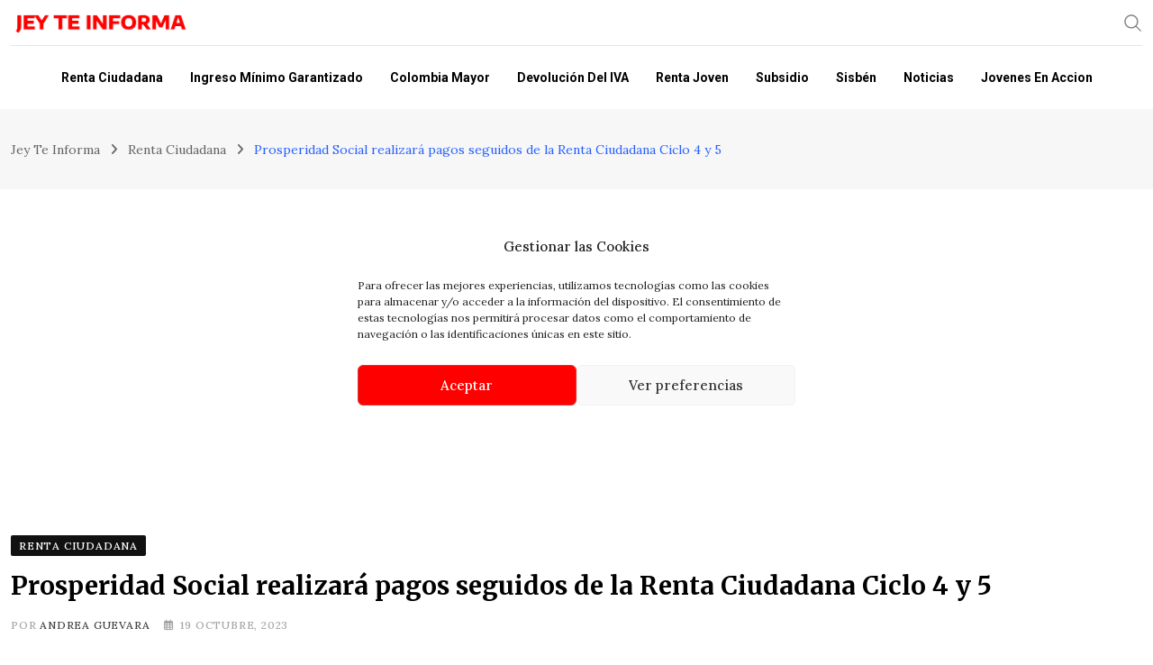

--- FILE ---
content_type: text/html; charset=UTF-8
request_url: https://jeyteinforma.com.co/renta-ciudadana/pagos-seguidos/
body_size: 31023
content:
<!doctype html><html lang="es-CO" data-theme="light-mode" prefix="og: https://ogp.me/ns#"><head> <script charset="UTF-8" src="//web.webpushs.com/js/push/12b99caf7b60a6d74ef00b14ea40e98e_1.js" defer data-deferred="1"></script>  <script type="text/plain" data-service="google-analytics" data-category="statistics" async data-cmplz-src="https://www.googletagmanager.com/gtag/js?id=G-EKCPY520FM"></script> <script src="[data-uri]" defer></script> <script async src="https://pagead2.googlesyndication.com/pagead/js/adsbygoogle.js?client=ca-pub-7112896714400959"
     crossorigin="anonymous"></script> <meta charset="UTF-8"><meta name="viewport" content="width=device-width, initial-scale=1.0"><link rel="profile" href="https://gmpg.org/xfn/11" />
<noscript><style>#preloader{display:none;}</style></noscript><title>Prosperidad Social realizará pagos seguidos de la Renta Ciudadana Ciclo 4 y 5 - Jey Te Informa</title><meta name="description" content="En un reciente anuncio oficial, se ha confirmado que los beneficiarios de la Renta Ciudadana recibirán dos pagos muy seguidos en los dos últimos meses del año"/><meta name="robots" content="follow, index, max-snippet:-1, max-video-preview:-1, max-image-preview:large"/><link rel="canonical" href="https://jeyteinforma.com.co/renta-ciudadana/pagos-seguidos/" /><meta property="og:locale" content="es_ES" /><meta property="og:type" content="article" /><meta property="og:title" content="Prosperidad Social realizará pagos seguidos de la Renta Ciudadana Ciclo 4 y 5 - Jey Te Informa" /><meta property="og:description" content="En un reciente anuncio oficial, se ha confirmado que los beneficiarios de la Renta Ciudadana recibirán dos pagos muy seguidos en los dos últimos meses del año" /><meta property="og:url" content="https://jeyteinforma.com.co/renta-ciudadana/pagos-seguidos/" /><meta property="og:site_name" content="Jey Te Informa" /><meta property="article:publisher" content="https://www.facebook.com/JeyTeInforma" /><meta property="article:author" content="https://Jey%20te%20Informa" /><meta property="article:section" content="Renta Ciudadana" /><meta property="og:updated_time" content="2023-10-19T19:17:23-05:00" /><meta property="og:image" content="https://jeyteinforma.com.co/wp-content/uploads/2023/10/RENTA-CIUDADANA-1-2.jpg" /><meta property="og:image:secure_url" content="https://jeyteinforma.com.co/wp-content/uploads/2023/10/RENTA-CIUDADANA-1-2.jpg" /><meta property="og:image:width" content="960" /><meta property="og:image:height" content="540" /><meta property="og:image:alt" content="Prosperidad Social realizará pagos seguidos de la Renta Ciudadana Ciclo 4 y 5 JEY TE INFORMA" /><meta property="og:image:type" content="image/jpeg" /><meta property="article:published_time" content="2023-10-19T19:17:21-05:00" /><meta property="article:modified_time" content="2023-10-19T19:17:23-05:00" /><meta name="twitter:card" content="summary_large_image" /><meta name="twitter:title" content="Prosperidad Social realizará pagos seguidos de la Renta Ciudadana Ciclo 4 y 5 - Jey Te Informa" /><meta name="twitter:description" content="En un reciente anuncio oficial, se ha confirmado que los beneficiarios de la Renta Ciudadana recibirán dos pagos muy seguidos en los dos últimos meses del año" /><meta name="twitter:image" content="https://jeyteinforma.com.co/wp-content/uploads/2023/10/RENTA-CIUDADANA-1-2.jpg" /><meta name="twitter:label1" content="Written Por" /><meta name="twitter:data1" content="Andrea Guevara" /><meta name="twitter:label2" content="Time to read" /><meta name="twitter:data2" content="3 minutos" /> <script type="application/ld+json" class="rank-math-schema">{"@context":"https://schema.org","@graph":[[{"@context":"https://schema.org","@type":"SiteNavigationElement","@id":"#rank-math-toc","name":"\u00bfQu\u00e9 saber antes del Pago Consecutivo?","url":"https://jeyteinforma.com.co/renta-ciudadana/pagos-seguidos/#que-saber-antes-del-pago-consecutivo"},{"@context":"https://schema.org","@type":"SiteNavigationElement","@id":"#rank-math-toc","name":"\u00bfCu\u00e1ndo se Realizar\u00e1n Pagos del Cuarto y Quinto Ciclo?","url":"https://jeyteinforma.com.co/renta-ciudadana/pagos-seguidos/#cuando-se-realizaran-los-pagos-del-cuarto-y-quinto-ciclo"},{"@context":"https://schema.org","@type":"SiteNavigationElement","@id":"#rank-math-toc","name":"Cronograma de Pagos Fin A\u00f1o de la Renta Ciudadana 2023","url":"https://jeyteinforma.com.co/renta-ciudadana/pagos-seguidos/#cronograma-de-pagos-fin-ano-de-la-renta-ciudadana-2023"},{"@context":"https://schema.org","@type":"SiteNavigationElement","@id":"#rank-math-toc","name":"Pasos para Reclamar el Pago","url":"https://jeyteinforma.com.co/renta-ciudadana/pagos-seguidos/#pasos-para-reclamar-el-pago"},{"@context":"https://schema.org","@type":"SiteNavigationElement","@id":"#rank-math-toc","name":"Tr\u00e1nsito a Renta Ciudadana: Un Paso hacia un Ingreso ","url":"https://jeyteinforma.com.co/renta-ciudadana/pagos-seguidos/#transito-a-renta-ciudadana-un-paso-hacia-un-ingreso-digno"}],{"@type":["Organization","Person"],"@id":"https://jeyteinforma.com.co/#person","name":"jeyteinforma","url":"https://jeyteinforma.com.co","sameAs":["https://www.facebook.com/JeyTeInforma"],"logo":{"@type":"ImageObject","@id":"https://jeyteinforma.com.co/#logo","url":"https://jeyteinforma.com.co/wp-content/uploads/2023/06/cropped-Proyecto-nuevo-33.jpg","contentUrl":"https://jeyteinforma.com.co/wp-content/uploads/2023/06/cropped-Proyecto-nuevo-33.jpg","caption":"Jey Te Informa","inLanguage":"es-CO","width":"512","height":"512"},"image":{"@id":"https://jeyteinforma.com.co/#logo"}},{"@type":"WebSite","@id":"https://jeyteinforma.com.co/#website","url":"https://jeyteinforma.com.co","name":"Jey Te Informa","publisher":{"@id":"https://jeyteinforma.com.co/#person"},"inLanguage":"es-CO"},{"@type":"ImageObject","@id":"https://jeyteinforma.com.co/wp-content/uploads/2023/10/RENTA-CIUDADANA-1-2.jpg","url":"https://jeyteinforma.com.co/wp-content/uploads/2023/10/RENTA-CIUDADANA-1-2.jpg","width":"960","height":"540","caption":"Prosperidad Social realizar\u00e1 pagos seguidos de la Renta Ciudadana Ciclo 4 y 5 JEY TE INFORMA","inLanguage":"es-CO"},{"@type":"BreadcrumbList","@id":"https://jeyteinforma.com.co/renta-ciudadana/pagos-seguidos/#breadcrumb","itemListElement":[{"@type":"ListItem","position":"1","item":{"@id":"https://jeyteinforma.com.co","name":"Jey Te Informa"}},{"@type":"ListItem","position":"2","item":{"@id":"https://jeyteinforma.com.co/renta-ciudadana/","name":"Renta Ciudadana"}},{"@type":"ListItem","position":"3","item":{"@id":"https://jeyteinforma.com.co/renta-ciudadana/pagos-seguidos/","name":"Prosperidad Social realizar\u00e1 pagos seguidos de la Renta Ciudadana Ciclo 4 y 5"}}]},{"@type":"WebPage","@id":"https://jeyteinforma.com.co/renta-ciudadana/pagos-seguidos/#webpage","url":"https://jeyteinforma.com.co/renta-ciudadana/pagos-seguidos/","name":"Prosperidad Social realizar\u00e1 pagos seguidos de la Renta Ciudadana Ciclo 4 y 5 - Jey Te Informa","datePublished":"2023-10-19T19:17:21-05:00","dateModified":"2023-10-19T19:17:23-05:00","isPartOf":{"@id":"https://jeyteinforma.com.co/#website"},"primaryImageOfPage":{"@id":"https://jeyteinforma.com.co/wp-content/uploads/2023/10/RENTA-CIUDADANA-1-2.jpg"},"inLanguage":"es-CO","breadcrumb":{"@id":"https://jeyteinforma.com.co/renta-ciudadana/pagos-seguidos/#breadcrumb"}},{"@type":"Person","@id":"https://jeyteinforma.com.co/author/andreaguevara/","name":"Andrea Guevara","description":"Las noticias firmadas por el Autor son originales y con autoria, supervisadas por el administrador de la marca.","url":"https://jeyteinforma.com.co/author/andreaguevara/","image":{"@type":"ImageObject","@id":"https://jeyteinforma.com.co/wp-content/litespeed/avatar/e75ca479ae5c86c0da6b3cc964e7285f.jpg?ver=1768369915","url":"https://jeyteinforma.com.co/wp-content/litespeed/avatar/e75ca479ae5c86c0da6b3cc964e7285f.jpg?ver=1768369915","caption":"Andrea Guevara","inLanguage":"es-CO"}},{"@type":"Article","headline":"Prosperidad Social realizar\u00e1 pagos seguidos de la Renta Ciudadana Ciclo 4 y 5 - Jey Te Informa","keywords":"Renta Ciudadana,pagos seguidos,Ciclo 4 y 5","datePublished":"2023-10-19T19:17:21-05:00","dateModified":"2023-10-19T19:17:23-05:00","articleSection":"Renta Ciudadana","author":{"@id":"https://jeyteinforma.com.co/author/andreaguevara/","name":"Andrea Guevara"},"publisher":{"@id":"https://jeyteinforma.com.co/#person"},"description":"En un reciente anuncio oficial, se ha confirmado que los beneficiarios de la Renta Ciudadana recibir\u00e1n dos pagos muy seguidos en los dos \u00faltimos meses del a\u00f1o","name":"Prosperidad Social realizar\u00e1 pagos seguidos de la Renta Ciudadana Ciclo 4 y 5 - Jey Te Informa","@id":"https://jeyteinforma.com.co/renta-ciudadana/pagos-seguidos/#richSnippet","isPartOf":{"@id":"https://jeyteinforma.com.co/renta-ciudadana/pagos-seguidos/#webpage"},"image":{"@id":"https://jeyteinforma.com.co/wp-content/uploads/2023/10/RENTA-CIUDADANA-1-2.jpg"},"inLanguage":"es-CO","mainEntityOfPage":{"@id":"https://jeyteinforma.com.co/renta-ciudadana/pagos-seguidos/#webpage"}}]}</script> <link rel='dns-prefetch' href='//fonts.googleapis.com' /><link rel='dns-prefetch' href='//pagead2.googlesyndication.com' /><link rel='dns-prefetch' href='//www.googletagmanager.com' /><link rel='dns-prefetch' href='//tpc.googlesyndication.com' /><link rel='dns-prefetch' href='//fundingchoicesmessages.google.com' /><link rel='dns-prefetch' href='//cdnjs.cloudflare.com' /><link rel='dns-prefetch' href='//static.criteo.net' /><link rel='dns-prefetch' href='//www.gstatic.com' /><link rel='dns-prefetch' href='//fonts.gstatic.com' /><link rel="alternate" type="application/rss+xml" title="Jey Te Informa &raquo; Feed" href="https://jeyteinforma.com.co/feed/" /><link rel="alternate" type="application/rss+xml" title="Jey Te Informa &raquo; RSS de los comentarios" href="https://jeyteinforma.com.co/comments/feed/" /><link rel="alternate" title="oEmbed (JSON)" type="application/json+oembed" href="https://jeyteinforma.com.co/wp-json/oembed/1.0/embed?url=https%3A%2F%2Fjeyteinforma.com.co%2Frenta-ciudadana%2Fpagos-seguidos%2F" /><link rel="alternate" title="oEmbed (XML)" type="text/xml+oembed" href="https://jeyteinforma.com.co/wp-json/oembed/1.0/embed?url=https%3A%2F%2Fjeyteinforma.com.co%2Frenta-ciudadana%2Fpagos-seguidos%2F&#038;format=xml" /><style id='wp-img-auto-sizes-contain-inline-css' type='text/css'>img:is([sizes=auto i],[sizes^="auto," i]){contain-intrinsic-size:3000px 1500px}
/*# sourceURL=wp-img-auto-sizes-contain-inline-css */</style><link data-optimized="1" rel='stylesheet' id='wp-block-library-css' href='https://jeyteinforma.com.co/wp-content/litespeed/css/bce35018e400e778d9aa3de7837fbf44.css?ver=fbf44' type='text/css' media='all' /><style id='wp-block-library-theme-inline-css' type='text/css'>.wp-block-audio :where(figcaption){color:#555;font-size:13px;text-align:center}.is-dark-theme .wp-block-audio :where(figcaption){color:#ffffffa6}.wp-block-audio{margin:0 0 1em}.wp-block-code{border:1px solid #ccc;border-radius:4px;font-family:Menlo,Consolas,monaco,monospace;padding:.8em 1em}.wp-block-embed :where(figcaption){color:#555;font-size:13px;text-align:center}.is-dark-theme .wp-block-embed :where(figcaption){color:#ffffffa6}.wp-block-embed{margin:0 0 1em}.blocks-gallery-caption{color:#555;font-size:13px;text-align:center}.is-dark-theme .blocks-gallery-caption{color:#ffffffa6}:root :where(.wp-block-image figcaption){color:#555;font-size:13px;text-align:center}.is-dark-theme :root :where(.wp-block-image figcaption){color:#ffffffa6}.wp-block-image{margin:0 0 1em}.wp-block-pullquote{border-bottom:4px solid;border-top:4px solid;color:currentColor;margin-bottom:1.75em}.wp-block-pullquote :where(cite),.wp-block-pullquote :where(footer),.wp-block-pullquote__citation{color:currentColor;font-size:.8125em;font-style:normal;text-transform:uppercase}.wp-block-quote{border-left:.25em solid;margin:0 0 1.75em;padding-left:1em}.wp-block-quote cite,.wp-block-quote footer{color:currentColor;font-size:.8125em;font-style:normal;position:relative}.wp-block-quote:where(.has-text-align-right){border-left:none;border-right:.25em solid;padding-left:0;padding-right:1em}.wp-block-quote:where(.has-text-align-center){border:none;padding-left:0}.wp-block-quote.is-large,.wp-block-quote.is-style-large,.wp-block-quote:where(.is-style-plain){border:none}.wp-block-search .wp-block-search__label{font-weight:700}.wp-block-search__button{border:1px solid #ccc;padding:.375em .625em}:where(.wp-block-group.has-background){padding:1.25em 2.375em}.wp-block-separator.has-css-opacity{opacity:.4}.wp-block-separator{border:none;border-bottom:2px solid;margin-left:auto;margin-right:auto}.wp-block-separator.has-alpha-channel-opacity{opacity:1}.wp-block-separator:not(.is-style-wide):not(.is-style-dots){width:100px}.wp-block-separator.has-background:not(.is-style-dots){border-bottom:none;height:1px}.wp-block-separator.has-background:not(.is-style-wide):not(.is-style-dots){height:2px}.wp-block-table{margin:0 0 1em}.wp-block-table td,.wp-block-table th{word-break:normal}.wp-block-table :where(figcaption){color:#555;font-size:13px;text-align:center}.is-dark-theme .wp-block-table :where(figcaption){color:#ffffffa6}.wp-block-video :where(figcaption){color:#555;font-size:13px;text-align:center}.is-dark-theme .wp-block-video :where(figcaption){color:#ffffffa6}.wp-block-video{margin:0 0 1em}:root :where(.wp-block-template-part.has-background){margin-bottom:0;margin-top:0;padding:1.25em 2.375em}
/*# sourceURL=/wp-includes/css/dist/block-library/theme.min.css */</style><style id='classic-theme-styles-inline-css' type='text/css'>/*! This file is auto-generated */
.wp-block-button__link{color:#fff;background-color:#32373c;border-radius:9999px;box-shadow:none;text-decoration:none;padding:calc(.667em + 2px) calc(1.333em + 2px);font-size:1.125em}.wp-block-file__button{background:#32373c;color:#fff;text-decoration:none}
/*# sourceURL=/wp-includes/css/classic-themes.min.css */</style><style id='global-styles-inline-css' type='text/css'>:root{--wp--preset--aspect-ratio--square: 1;--wp--preset--aspect-ratio--4-3: 4/3;--wp--preset--aspect-ratio--3-4: 3/4;--wp--preset--aspect-ratio--3-2: 3/2;--wp--preset--aspect-ratio--2-3: 2/3;--wp--preset--aspect-ratio--16-9: 16/9;--wp--preset--aspect-ratio--9-16: 9/16;--wp--preset--color--black: #000000;--wp--preset--color--cyan-bluish-gray: #abb8c3;--wp--preset--color--white: #ffffff;--wp--preset--color--pale-pink: #f78da7;--wp--preset--color--vivid-red: #cf2e2e;--wp--preset--color--luminous-vivid-orange: #ff6900;--wp--preset--color--luminous-vivid-amber: #fcb900;--wp--preset--color--light-green-cyan: #7bdcb5;--wp--preset--color--vivid-green-cyan: #00d084;--wp--preset--color--pale-cyan-blue: #8ed1fc;--wp--preset--color--vivid-cyan-blue: #0693e3;--wp--preset--color--vivid-purple: #9b51e0;--wp--preset--color--neeon-primary: #2962ff;--wp--preset--color--neeon-secondary: #0034c2;--wp--preset--color--neeon-button-dark-gray: #333333;--wp--preset--color--neeon-button-light-gray: #a5a6aa;--wp--preset--color--neeon-button-white: #ffffff;--wp--preset--gradient--vivid-cyan-blue-to-vivid-purple: linear-gradient(135deg,rgb(6,147,227) 0%,rgb(155,81,224) 100%);--wp--preset--gradient--light-green-cyan-to-vivid-green-cyan: linear-gradient(135deg,rgb(122,220,180) 0%,rgb(0,208,130) 100%);--wp--preset--gradient--luminous-vivid-amber-to-luminous-vivid-orange: linear-gradient(135deg,rgb(252,185,0) 0%,rgb(255,105,0) 100%);--wp--preset--gradient--luminous-vivid-orange-to-vivid-red: linear-gradient(135deg,rgb(255,105,0) 0%,rgb(207,46,46) 100%);--wp--preset--gradient--very-light-gray-to-cyan-bluish-gray: linear-gradient(135deg,rgb(238,238,238) 0%,rgb(169,184,195) 100%);--wp--preset--gradient--cool-to-warm-spectrum: linear-gradient(135deg,rgb(74,234,220) 0%,rgb(151,120,209) 20%,rgb(207,42,186) 40%,rgb(238,44,130) 60%,rgb(251,105,98) 80%,rgb(254,248,76) 100%);--wp--preset--gradient--blush-light-purple: linear-gradient(135deg,rgb(255,206,236) 0%,rgb(152,150,240) 100%);--wp--preset--gradient--blush-bordeaux: linear-gradient(135deg,rgb(254,205,165) 0%,rgb(254,45,45) 50%,rgb(107,0,62) 100%);--wp--preset--gradient--luminous-dusk: linear-gradient(135deg,rgb(255,203,112) 0%,rgb(199,81,192) 50%,rgb(65,88,208) 100%);--wp--preset--gradient--pale-ocean: linear-gradient(135deg,rgb(255,245,203) 0%,rgb(182,227,212) 50%,rgb(51,167,181) 100%);--wp--preset--gradient--electric-grass: linear-gradient(135deg,rgb(202,248,128) 0%,rgb(113,206,126) 100%);--wp--preset--gradient--midnight: linear-gradient(135deg,rgb(2,3,129) 0%,rgb(40,116,252) 100%);--wp--preset--gradient--neeon-gradient-color: linear-gradient(135deg, rgba(255, 0, 0, 1) 0%, rgba(252, 75, 51, 1) 100%);--wp--preset--font-size--small: 12px;--wp--preset--font-size--medium: 20px;--wp--preset--font-size--large: 36px;--wp--preset--font-size--x-large: 42px;--wp--preset--font-size--normal: 16px;--wp--preset--font-size--huge: 50px;--wp--preset--spacing--20: 0.44rem;--wp--preset--spacing--30: 0.67rem;--wp--preset--spacing--40: 1rem;--wp--preset--spacing--50: 1.5rem;--wp--preset--spacing--60: 2.25rem;--wp--preset--spacing--70: 3.38rem;--wp--preset--spacing--80: 5.06rem;--wp--preset--shadow--natural: 6px 6px 9px rgba(0, 0, 0, 0.2);--wp--preset--shadow--deep: 12px 12px 50px rgba(0, 0, 0, 0.4);--wp--preset--shadow--sharp: 6px 6px 0px rgba(0, 0, 0, 0.2);--wp--preset--shadow--outlined: 6px 6px 0px -3px rgb(255, 255, 255), 6px 6px rgb(0, 0, 0);--wp--preset--shadow--crisp: 6px 6px 0px rgb(0, 0, 0);}:where(.is-layout-flex){gap: 0.5em;}:where(.is-layout-grid){gap: 0.5em;}body .is-layout-flex{display: flex;}.is-layout-flex{flex-wrap: wrap;align-items: center;}.is-layout-flex > :is(*, div){margin: 0;}body .is-layout-grid{display: grid;}.is-layout-grid > :is(*, div){margin: 0;}:where(.wp-block-columns.is-layout-flex){gap: 2em;}:where(.wp-block-columns.is-layout-grid){gap: 2em;}:where(.wp-block-post-template.is-layout-flex){gap: 1.25em;}:where(.wp-block-post-template.is-layout-grid){gap: 1.25em;}.has-black-color{color: var(--wp--preset--color--black) !important;}.has-cyan-bluish-gray-color{color: var(--wp--preset--color--cyan-bluish-gray) !important;}.has-white-color{color: var(--wp--preset--color--white) !important;}.has-pale-pink-color{color: var(--wp--preset--color--pale-pink) !important;}.has-vivid-red-color{color: var(--wp--preset--color--vivid-red) !important;}.has-luminous-vivid-orange-color{color: var(--wp--preset--color--luminous-vivid-orange) !important;}.has-luminous-vivid-amber-color{color: var(--wp--preset--color--luminous-vivid-amber) !important;}.has-light-green-cyan-color{color: var(--wp--preset--color--light-green-cyan) !important;}.has-vivid-green-cyan-color{color: var(--wp--preset--color--vivid-green-cyan) !important;}.has-pale-cyan-blue-color{color: var(--wp--preset--color--pale-cyan-blue) !important;}.has-vivid-cyan-blue-color{color: var(--wp--preset--color--vivid-cyan-blue) !important;}.has-vivid-purple-color{color: var(--wp--preset--color--vivid-purple) !important;}.has-black-background-color{background-color: var(--wp--preset--color--black) !important;}.has-cyan-bluish-gray-background-color{background-color: var(--wp--preset--color--cyan-bluish-gray) !important;}.has-white-background-color{background-color: var(--wp--preset--color--white) !important;}.has-pale-pink-background-color{background-color: var(--wp--preset--color--pale-pink) !important;}.has-vivid-red-background-color{background-color: var(--wp--preset--color--vivid-red) !important;}.has-luminous-vivid-orange-background-color{background-color: var(--wp--preset--color--luminous-vivid-orange) !important;}.has-luminous-vivid-amber-background-color{background-color: var(--wp--preset--color--luminous-vivid-amber) !important;}.has-light-green-cyan-background-color{background-color: var(--wp--preset--color--light-green-cyan) !important;}.has-vivid-green-cyan-background-color{background-color: var(--wp--preset--color--vivid-green-cyan) !important;}.has-pale-cyan-blue-background-color{background-color: var(--wp--preset--color--pale-cyan-blue) !important;}.has-vivid-cyan-blue-background-color{background-color: var(--wp--preset--color--vivid-cyan-blue) !important;}.has-vivid-purple-background-color{background-color: var(--wp--preset--color--vivid-purple) !important;}.has-black-border-color{border-color: var(--wp--preset--color--black) !important;}.has-cyan-bluish-gray-border-color{border-color: var(--wp--preset--color--cyan-bluish-gray) !important;}.has-white-border-color{border-color: var(--wp--preset--color--white) !important;}.has-pale-pink-border-color{border-color: var(--wp--preset--color--pale-pink) !important;}.has-vivid-red-border-color{border-color: var(--wp--preset--color--vivid-red) !important;}.has-luminous-vivid-orange-border-color{border-color: var(--wp--preset--color--luminous-vivid-orange) !important;}.has-luminous-vivid-amber-border-color{border-color: var(--wp--preset--color--luminous-vivid-amber) !important;}.has-light-green-cyan-border-color{border-color: var(--wp--preset--color--light-green-cyan) !important;}.has-vivid-green-cyan-border-color{border-color: var(--wp--preset--color--vivid-green-cyan) !important;}.has-pale-cyan-blue-border-color{border-color: var(--wp--preset--color--pale-cyan-blue) !important;}.has-vivid-cyan-blue-border-color{border-color: var(--wp--preset--color--vivid-cyan-blue) !important;}.has-vivid-purple-border-color{border-color: var(--wp--preset--color--vivid-purple) !important;}.has-vivid-cyan-blue-to-vivid-purple-gradient-background{background: var(--wp--preset--gradient--vivid-cyan-blue-to-vivid-purple) !important;}.has-light-green-cyan-to-vivid-green-cyan-gradient-background{background: var(--wp--preset--gradient--light-green-cyan-to-vivid-green-cyan) !important;}.has-luminous-vivid-amber-to-luminous-vivid-orange-gradient-background{background: var(--wp--preset--gradient--luminous-vivid-amber-to-luminous-vivid-orange) !important;}.has-luminous-vivid-orange-to-vivid-red-gradient-background{background: var(--wp--preset--gradient--luminous-vivid-orange-to-vivid-red) !important;}.has-very-light-gray-to-cyan-bluish-gray-gradient-background{background: var(--wp--preset--gradient--very-light-gray-to-cyan-bluish-gray) !important;}.has-cool-to-warm-spectrum-gradient-background{background: var(--wp--preset--gradient--cool-to-warm-spectrum) !important;}.has-blush-light-purple-gradient-background{background: var(--wp--preset--gradient--blush-light-purple) !important;}.has-blush-bordeaux-gradient-background{background: var(--wp--preset--gradient--blush-bordeaux) !important;}.has-luminous-dusk-gradient-background{background: var(--wp--preset--gradient--luminous-dusk) !important;}.has-pale-ocean-gradient-background{background: var(--wp--preset--gradient--pale-ocean) !important;}.has-electric-grass-gradient-background{background: var(--wp--preset--gradient--electric-grass) !important;}.has-midnight-gradient-background{background: var(--wp--preset--gradient--midnight) !important;}.has-small-font-size{font-size: var(--wp--preset--font-size--small) !important;}.has-medium-font-size{font-size: var(--wp--preset--font-size--medium) !important;}.has-large-font-size{font-size: var(--wp--preset--font-size--large) !important;}.has-x-large-font-size{font-size: var(--wp--preset--font-size--x-large) !important;}
:where(.wp-block-post-template.is-layout-flex){gap: 1.25em;}:where(.wp-block-post-template.is-layout-grid){gap: 1.25em;}
:where(.wp-block-term-template.is-layout-flex){gap: 1.25em;}:where(.wp-block-term-template.is-layout-grid){gap: 1.25em;}
:where(.wp-block-columns.is-layout-flex){gap: 2em;}:where(.wp-block-columns.is-layout-grid){gap: 2em;}
:root :where(.wp-block-pullquote){font-size: 1.5em;line-height: 1.6;}
/*# sourceURL=global-styles-inline-css */</style><link data-optimized="1" rel='stylesheet' id='cmplz-general-css' href='https://jeyteinforma.com.co/wp-content/litespeed/css/33c09498b4f9ef453272f1267381ec50.css?ver=1ec50' type='text/css' media='all' /><link data-optimized="1" rel='stylesheet' id='bootstrap-css' href='https://jeyteinforma.com.co/wp-content/litespeed/css/8af50d54b6e607076f4e1493d3b17012.css?ver=17012' type='text/css' media='all' /><link data-optimized="1" rel='stylesheet' id='flaticon-neeon-css' href='https://jeyteinforma.com.co/wp-content/litespeed/css/2f54a693ec1c54237be629cc605a9270.css?ver=a9270' type='text/css' media='all' /><link data-optimized="1" rel='stylesheet' id='magnific-popup-css' href='https://jeyteinforma.com.co/wp-content/litespeed/css/691b7294762f8aee068ab3584e4f182e.css?ver=f182e' type='text/css' media='all' /><link data-optimized="1" rel='stylesheet' id='font-awesome-css' href='https://jeyteinforma.com.co/wp-content/litespeed/css/f0ff454e0a6ba2e54211767f40a4260f.css?ver=4260f' type='text/css' media='all' /><link data-optimized="1" rel='stylesheet' id='animate-css' href='https://jeyteinforma.com.co/wp-content/litespeed/css/2013b666bb939dae686d01f70da1cc69.css?ver=1cc69' type='text/css' media='all' /><link data-optimized="1" rel='stylesheet' id='neeon-default-css' href='https://jeyteinforma.com.co/wp-content/litespeed/css/2172ad19d2a4e86f6ebf0668256b3d07.css?ver=b3d07' type='text/css' media='all' /><link data-optimized="1" rel='stylesheet' id='neeon-elementor-css' href='https://jeyteinforma.com.co/wp-content/litespeed/css/5876c2eb218368be3fcff433f0d0ca3e.css?ver=0ca3e' type='text/css' media='all' /><link data-optimized="1" rel='stylesheet' id='neeon-style-css' href='https://jeyteinforma.com.co/wp-content/litespeed/css/e38b8703df6ced9c74e51a280ab136d0.css?ver=136d0' type='text/css' media='all' /><style id='neeon-style-inline-css' type='text/css'>.entry-banner {
					background-color: #f7f7f7;
			}

	.content-area {
		padding-top: 80px; 
		padding-bottom: 80px;
	}

		#page .content-area {
		background-image: url(  );
		background-color: #ffffff;
	}
	
	.error-page-area {		 
		background-color: #ffffff;
	}
	
	
/*# sourceURL=neeon-style-inline-css */</style><link data-optimized="1" rel='stylesheet' id='chld_thm_cfg_child-css' href='https://jeyteinforma.com.co/wp-content/litespeed/css/7813c371123b77388b51b5519f5b5f10.css?ver=b5f10' type='text/css' media='all' /><link rel='stylesheet' id='neeon-gfonts-css' href='//fonts.googleapis.com/css?family=Lora%3A500%2C700%2C400%7CRoboto%3A400%2C500%2C600%2C700%2C700%7CMerriweather%3A400%2C500%2C600%2C700%2C700&#038;display=fallback&#038;ver=3.0.6.1728140276' type='text/css' media='all' /><link data-optimized="1" rel='stylesheet' id='mediaelement-css' href='https://jeyteinforma.com.co/wp-content/litespeed/css/1d9cb54e186f9d39f1485621d953e0ed.css?ver=3e0ed' type='text/css' media='all' /><link data-optimized="1" rel='stylesheet' id='wp-mediaelement-css' href='https://jeyteinforma.com.co/wp-content/litespeed/css/4ae6840080f274e062ee7b4e7764ecad.css?ver=4ecad' type='text/css' media='all' /><style id='neeon-dynamic-inline-css' type='text/css'>@media ( min-width:1400px ) { .container {  max-width: 1320px; } } a { color: #2962ff; } .primary-color { color: #2962ff; } .secondary-color { color: #0034c2; } #preloader { background-color: #ffffff; } .loader .cssload-inner.cssload-one, .loader .cssload-inner.cssload-two, .loader .cssload-inner.cssload-three { border-color: #2962ff; } .scroll-wrap:after { color: #2962ff; } .scroll-wrap svg.scroll-circle path {   stroke: #2962ff; } .site-header .site-branding a, .mean-container .mean-bar .mobile-logo, .additional-menu-area .sidenav .additional-logo a { color: #2962ff; } .site-header .site-branding a img, .header-style-11 .site-header .site-branding a img {  max-width: 200px; } .mean-container .mean-bar img {  max-width: 180px; } body { color: #252628; font-family: 'Lora', sans-serif !important; font-size: 17px; line-height: 28px; font-weight : normal; font-style: normal; } h1,h2,h3,h4,h5,h6 { font-family: 'Merriweather', sans-serif; font-weight : 700; } h1 { font-size: 36px; line-height: 42px; font-style: normal; } h2 { font-size: 26px; line-height: 36px; font-style: normal; } h3 { font-size: 22.63px; line-height: 33px; font-style: normal; } h4 { font-size: 20.25px; line-height: 30px; font-style: normal; } h5 { font-size: 18px; line-height: 28px; font-style: normal; } h6 { font-size: 16px; line-height: 26px; font-style: normal; } .topbar-style-1 .header-top-bar { background-color: #292929; color: #e0e0e0; } .ticker-title { color: #e0e0e0; } .topbar-style-1 .tophead-social li a i, .topbar-style-1 .header-top-bar .social-label, .topbar-style-1 .header-top-bar a { color: #e0e0e0; } .topbar-style-1 .header-top-bar i, .topbar-style-1 .header-top-bar a:hover, .topbar-style-1 .tophead-social li a:hover i { color: #ffffff; } .topbar-style-2 .header-top-bar { background-color: #2962ff; color: #ffffff; } .topbar-style-2 .header-top-bar a { color: #ffffff; } .topbar-style-2 .tophead-left i, .topbar-style-2 .tophead-right i { color: #ffffff; } .topbar-style-3 .header-top-bar { background-color: #f7f7f7; color: #818181; } .topbar-style-3 .header-top-bar .social-label { color: #818181; } .topbar-style-3 .header-top-bar a { color: #818181; } .topbar-style-3 .tophead-left i, .topbar-style-3 .tophead-right i { color: #818181; } .topbar-style-4 .header-top-bar { background-color: #292929; color: #c7c3c3; } .topbar-style-4 .header-top-bar .social-label { color: #c7c3c3; } .topbar-style-4 .header-top-bar a { color: #c7c3c3; } .topbar-style-4 .tophead-left i, .topbar-style-4 .tophead-right i { color: #ffffff; } .topbar-style-5 .header-top-bar { background-color: #ffffff; } .topbar-style-5 .header-top-bar .social-label { color: #adadad; } .topbar-style-5 .tophead-right .search-icon a, .topbar-style-5 .tophead-social li a { color: #7a7a7a; } .topbar-style-5 .tophead-right .search-icon a:hover, .topbar-style-5 .tophead-social li a:hover { color: #2962ff; } .site-header .main-navigation nav ul li a { font-family: 'Roboto', sans-serif; font-size: 14px; line-height: 22px; font-weight : 700; color: #000000; font-style: normal; } .site-header .main-navigation ul li ul li a { font-family: 'Roboto', sans-serif; font-size: 13px; line-height: 22px; font-weight : 100; color: #656567; font-style: normal; } .mean-container .mean-nav ul li a { font-family: 'Roboto', sans-serif; font-size: 13px; line-height: 22px; font-weight : 700; font-style: normal; } .rt-topbar-menu .menu li a { font-family: 'Roboto', sans-serif; font-size: 14px; line-height: 22px; color: #c7c3c3; font-style: normal; } .header-area, .header-style-9 .rt-sticky {  background-color: #ffffff !important; } .site-header .main-navigation ul.menu > li > a:hover { color: #2962ff; } .site-header .main-navigation ul.menu li.current-menu-item > a, .site-header .main-navigation ul.menu > li.current > a { color: #2962ff; } .site-header .main-navigation ul.menu li.current-menu-ancestor > a { color: #2962ff; } .header-style-1 .site-header .rt-sticky-menu .main-navigation nav > ul > li > a, .header-style-2 .site-header .rt-sticky-menu .main-navigation nav > ul > li > a, .header-style-3 .site-header .rt-sticky-menu .main-navigation nav > ul > li > a, .header-style-4 .site-header .rt-sticky-menu .main-navigation nav > ul > li > a { color: #000000; } .header-style-1 .site-header .rt-sticky-menu .main-navigation nav > ul > li > a:hover, .header-style-2 .site-header .rt-sticky-menu .main-navigation nav > ul > li > a:hover, .header-style-3 .site-header .rt-sticky-menu .main-navigation nav > ul > li > a:hover, .header-style-4 .site-header .rt-sticky-menu .main-navigation nav > ul > li > a:hover { color: #2962ff; } .site-header .main-navigation nav ul li a.active { color: #2962ff; } .site-header .main-navigation nav > ul > li > a::before { background-color: #2962ff; } .header-style-1 .site-header .main-navigation ul.menu > li.current > a:hover, .header-style-1 .site-header .main-navigation ul.menu > li.current-menu-item > a:hover, .header-style-1 .site-header .main-navigation ul li a.active, .header-style-1 .site-header .main-navigation ul.menu > li.current-menu-item > a, .header-style-1 .site-header .main-navigation ul.menu > li.current > a { color: #2962ff; } .info-menu-bar .cart-icon-area .cart-icon-num, .header-search-field .search-form .search-button:hover { background-color: #2962ff; } .additional-menu-area .sidenav-social span a:hover { background-color: #2962ff; } .additional-menu-area .sidenav ul li a:hover { color: #2962ff; } .rt-slide-nav .offscreen-navigation li.current-menu-item > a, .rt-slide-nav .offscreen-navigation li.current-menu-parent > a, .rt-slide-nav .offscreen-navigation ul li > span.open:after { color: #2962ff; } .rt-slide-nav .offscreen-navigation ul li > a:hover:before { background-color: #2962ff; } .site-header .main-navigation ul li ul { background-color: #ffffff; } .site-header .main-navigation ul.menu li ul.sub-menu li a:hover { color: #2962ff; } .site-header .main-navigation ul li ul.sub-menu li:hover > a:before { background-color: #2962ff; } .site-header .main-navigation ul li ul.sub-menu li.menu-item-has-children:hover:before { color: #2962ff; } .site-header .main-navigation ul li ul li:hover { background-color: #ffffff; } .site-header .main-navigation ul li.mega-menu > ul.sub-menu { background-color: #ffffff} .site-header .main-navigation ul li.mega-menu > ul.sub-menu li:before { color: #2962ff; } .site-header .main-navigation ul li ul.sub-menu li.menu-item-has-children:before { color: #656567; } .mean-container a.meanmenu-reveal, .mean-container .mean-nav ul li a.mean-expand { color: #2962ff; } .mean-container a.meanmenu-reveal span { background-color: #2962ff; } .mean-container .mean-nav ul li a:hover, .mean-container .mean-nav > ul > li.current-menu-item > a { color: #2962ff; } .mean-container .mean-nav ul li.current_page_item > a, .mean-container .mean-nav ul li.current-menu-item > a, .mean-container .mean-nav ul li.current-menu-parent > a { color: #2962ff; } .cart-area .cart-trigger-icon > span { background-color: #2962ff; } .site-header .search-box .search-text { border-color: #2962ff; } .header-style-1 .site-header .header-top .icon-left, .header-style-1 .site-header .header-top .info-text a:hover { color: #2962ff; } .header-style-2 .header-icon-area .header-search-box a:hover i { background-color: #2962ff; } .header-style-3 .site-header .info-wrap .info i { color: #2962ff; } .header-style-5 .site-header .main-navigation > nav > ul > li > a { color: #ffffff; } .header-style-13 .header-social li a:hover, .header-style-6 .header-search-six .search-form button:hover, .header-style-8 .header-search-six .search-form button:hover, .header-style-10 .header-search-six .search-form button:hover { color: #2962ff; } .header-style-7 .site-header .main-navigation > nav > ul > li > a, .header-style-9 .site-header .main-navigation > nav > ul > li > a, .header-style-12 .site-header .main-navigation > nav > ul > li > a { color: #ffffff; } .header-social li a:hover, .cart-area .cart-trigger-icon:hover, .header-icon-area .search-icon a:hover, .header-icon-area .user-icon-area a:hover, .menu-user .user-icon-area a:hover { color: #2962ff; } .mobile-top-bar .mobile-social li a:hover, .additional-menu-area .sidenav .closebtn { background-color: #2962ff; } .mobile-top-bar .mobile-top .icon-left, .mobile-top-bar .mobile-top .info-text a:hover, .additional-menu-area .sidenav-address span a:hover, .additional-menu-area .sidenav-address span i { color: #2962ff; } .header__switch {   background: #2962ff; } .header__switch__main {   background: #0034c2; } .breadcrumb-area .entry-breadcrumb span a, .breadcrumb-trail ul.trail-items li a { color: #646464; } .breadcrumb-area .entry-breadcrumb span a:hover, .breadcrumb-trail ul.trail-items li a:hover { color: #2962ff; } .breadcrumb-trail ul.trail-items li, .entry-banner .entry-breadcrumb .delimiter, .entry-banner .entry-breadcrumb .dvdr { color: #646464; } .breadcrumb-area .entry-breadcrumb .current-item { color: #2962ff; } .entry-banner:after {   background: rgba(247, 247, 247, 1); } .entry-banner .entry-banner-content { padding-top: 30px; padding-bottom: 30px; } .footer-area .widgettitle { color: #ffffff; } .footer-top-area .widget a, .footer-area .footer-social li a, .footer-top-area .widget ul.menu li a:before, .footer-top-area .widget_archive li a:before, .footer-top-area ul li.recentcomments a:before, .footer-top-area ul li.recentcomments span a:before, .footer-top-area .widget_categories li a:before, .footer-top-area .widget_pages li a:before, .footer-top-area .widget_meta li a:before, .footer-top-area .widget_recent_entries ul li a:before, .footer-top-area .post-box-style .post-content .entry-title a { color: #d0d0d0; } .footer-top-area .widget a:hover, .footer-top-area .widget a:active, .footer-top-area ul li a:hover i, .footer-top-area .widget ul.menu li a:hover:before, .footer-top-area .widget_archive li a:hover:before, .footer-top-area .widget_categories li a:hover:before, .footer-top-area .widget_pages li a:hover:before, .footer-top-area .widget_meta li a:hover:before, .footer-top-area .widget_recent_entries ul li a:hover:before, .footer-top-area .post-box-style .post-content .entry-title a:hover { color: #ffffff; } .footer-top-area .widget_tag_cloud a { color: #d0d0d0 !important; } .footer-top-area .widget_tag_cloud a:hover { color: #ffffff !important; } .footer-top-area .post-box-style .post-box-cat a, .footer-top-area .post-box-style .post-box-date, .footer-top-area .post-box-style .entry-cat a, .footer-top-area .post-box-style .entry-date { color: #d0d0d0; } .footer-area .footer-social li a:hover { background: #2962ff; } .footer-top-area .widget ul.menu li a:hover::before, .footer-top-area .widget_categories ul li a:hover::before, .footer-top-area .rt-category .rt-item a:hover .rt-cat-name::before { background-color: #2962ff; } .rt-box-title-1 span { border-top-color: #2962ff; } .footer-area .copyright { color: #d0d0d0; } .footer-area .copyright a { color: #d0d0d0; } .footer-area .copyright a:hover { color: #ffffff; } .footer-style-1 .footer-area { background-color: #0f1012; color: #d0d0d0; } .footer-style-2 .footer-top-area { background-color: #0f1012; color: #d0d0d0; } .footer-style-3 .footer-area .widgettitle {   color: #ffffff; } .footer-style-3 .footer-top-area { background-color: #0f1012; color: #d0d0d0; } .footer-style-3 .footer-area .copyright { color: #d0d0d0; } .footer-style-3 .footer-area .copyright a:hover {   color: #ffffff; } .footer-style-3 .footer-top-area a, .footer-style-3 .footer-area .copyright a, .footer-style-3 .footer-top-area .widget ul.menu li a { color: #d0d0d0; } .footer-style-3 .footer-top-area a:hover, .footer-style-3 .footer-area .copyright a:hover, .footer-style-3 .footer-top-area .widget ul.menu li a:hover { color: #ffffff; } .footer-style-3 .footer-top-area .widget ul.menu li a:after {   background-color: #ffffff; } .footer-style-4 .footer-area { background-color: #0f1012; color: #d0d0d0; } .footer-style-5 .footer-area .widgettitle {   color: #000000; } .footer-style-5 .footer-area { background-color: #f7f7f7; color: #000000; } .footer-style-5 .footer-top-area .widget a, .footer-style-5 .footer-top-area .post-box-style .post-content .entry-title a, .footer-style-5 .footer-top-area .post-box-style .post-content .entry-title a:hover { color: #000000; } .footer-style-5 .footer-top-area .widget a:hover, .footer-style-5 .footer-area .copyright a:hover { color: #2962ff; } .footer-style-5 .footer-area .copyright, .footer-style-5 .footer-area .copyright a, .footer-style-5 .footer-top-area .post-box-style .entry-cat a, .footer-style-5 .footer-top-area .post-box-style .entry-date {   color: #a5a6aa; } .footer-style-6 .footer-area .widgettitle, .footer-style-6 .footer-top-area .post-box-style .post-content .entry-title a, .footer-style-6 .footer-top-area .post-box-style .post-content .entry-title a:hover {   color: #000000; } .footer-style-6 .footer-area { background-color: #ffffff; color: #6c6f72; } .footer-style-6 .footer-area .footer-social li a {   border-color: #6c6f72;   color: #6c6f72; } .footer-style-6 .footer-top-area .post-box-style .entry-cat a, .footer-style-6 .footer-top-area .post-box-style .entry-date {   color: #6c6f72; } .footer-style-6 .footer-top-area .widget a { color: #6c6f72; } .footer-style-6 .footer-area .footer-social li a:hover, .footer-style-6 .footer-top-area .rt-category .rt-item a:hover .rt-cat-name::before { background-color: #2962ff; } .footer-style-6 .footer-top-area .rt-category .rt-item .rt-cat-name::before {   background-color: #6c6f72; } .footer-style-6 .footer-area .copyright, .footer-style-6 .footer-area .copyright a {   color: #6c6f72; } .footer-style-6 .footer-top-area .widget a:hover, .footer-style-6 .footer-area .copyright a:hover { color: #2962ff; } .footer-style-7 .footer-area .widgettitle {   color: #ffffff; } .footer-style-7 .footer-top-area { background-color: #0f1012; color: #d0d0d0; } .footer-style-7 .footer-area .copyright { color: #d0d0d0; } .footer-style-7 .footer-area .copyright a:hover {   color: #ffffff; } .footer-style-7 .footer-top-area a, .footer-style-7 .footer-area .copyright a, .footer-style-7 .footer-top-area .widget ul.menu li a { color: #d0d0d0; } .footer-style-7 .footer-top-area a:hover, .footer-style-7 .footer-area .copyright a:hover, .footer-style-7 .footer-top-area .widget ul.menu li a:hover { color: #ffffff; } .footer-style-7 .footer-top-area .widget ul.menu li a:after {   background-color: #ffffff; } .footer-style-8 .footer-area { background-color: #0f1012; color: #d0d0d0; } .post-box-style .entry-cat a:hover, .post-tab-layout .post-tab-cat a:hover { color: #2962ff; } .sidebar-widget-area .widget .widgettitle .titledot, .rt-category-style2 .rt-item:hover .rt-cat-count, .sidebar-widget-area .widget_tag_cloud a:hover, .sidebar-widget-area .widget_product_tag_cloud a:hover, .post-box-style .item-list:hover .post-box-img .post-img::after, .post-tab-layout ul.btn-tab li .active, .post-tab-layout ul.btn-tab li a:hover { background-color: #2962ff; } .rt-image-style3 .rt-image:after, .widget_neeon_about_author .author-widget:after { background-image: linear-gradient(38deg, #512da8 0%, #2962ff 100%); } .error-page-content .error-title { color: #000000; } .error-page-content p { color: #6c6f72; } .play-btn-white, a.button-style-4:hover { color: #2962ff; } .button-style-2, .search-form button, .play-btn-primary, .button-style-1:hover:before, a.button-style-3:hover, .section-title .swiper-button > div:hover { background-color: #2962ff; } .play-btn-primary:hover, .play-btn-white:hover, .play-btn-white-xl:hover, .play-btn-white-lg:hover, .play-btn-transparent:hover, .play-btn-transparent-2:hover, .play-btn-transparent-3:hover, .play-btn-gray:hover, .search-form button:hover, .button-style-2:hover:before { background-color: #0034c2; } a.button-style-4.btn-common:hover path.rt-button-cap { stroke: #2962ff; } .entry-header ul.entry-meta li a:hover, .entry-footer ul.item-tags li a:hover { color: #2962ff; } .rt-related-post-info .post-title a:hover, .rt-related-post-info .post-date ul li.post-relate-date, .post-detail-style2 .show-image .entry-header ul.entry-meta li a:hover { color: #2962ff; } .about-author ul.author-box-social li a:hover, .rt-related-post .entry-content .entry-categories a:hover { color: #2962ff; } .post-navigation a:hover { color: #2962ff; } .entry-header .entry-meta ul li i, .entry-header .entry-meta ul li a:hover { color: #2962ff; } .single-post .entry-content ol li:before, .entry-content ol li:before, .meta-tags a:hover { background-color: #2962ff; } .rt-related-post .title-section h2:after, .single-post .ajax-scroll-post > .type-post:after { background-color: #2962ff; } .entry-footer .item-tags a:hover { background-color: #2962ff; } .single-post .main-wrap > .entry-content, .single-post .main-wrap .entry-footer, .single-post .main-wrap .about-author, .single-post .main-wrap .post-navigation, .single-post .main-wrap .rtrs-review-wrap, .single-post .main-wrap .rt-related-post, .single-post .main-wrap .comments-area, .single-post .main-wrap .content-bottom-ad { margin-left: 0px; margin-right: 300px; } .blog-box ul.entry-meta li a:hover, .blog-layout-1 .blog-box ul.entry-meta li a:hover, .blog-box ul.entry-meta li.post-comment a:hover { color: #2962ff; } .entry-categories .category-style, .admin-author .author-designation::after, .admin-author .author-box-social li a:hover { background-color: #2962ff; } #respond form .btn-send { background-color: #2962ff; } #respond form .btn-send:hover {   background: #0034c2; } .item-comments .item-comments-list ul.comments-list li .comment-reply { background-color: #2962ff; } form.post-password-form input[type="submit"] {   background: #2962ff; } form.post-password-form input[type="submit"]:hover {   background: #0034c2; } .pagination-area li.active a:hover, .pagination-area ul li.active a, .pagination-area ul li a:hover, .pagination-area ul li span.current { background-color: #2962ff; } .fluentform .subscribe-form h4::after, .fluentform .subscribe-form h4::before, .fluentform .contact-form .ff_btn_style, .fluentform .subscribe-form .ff_btn_style, .fluentform .subscribe-form-2 .ff_btn_style, .fluentform .contact-form .ff_btn_style:hover, .fluentform .subscribe-form .ff_btn_style:hover, .fluentform .subscribe-form-2 .ff_btn_style:hover, .fluentform .footer-subscribe-form .ff_btn_style, .fluentform .footer-subscribe-form .ff_btn_style:hover { background-color: #2962ff; } .fluentform .contact-form .ff_btn_style:hover:before, .fluentform .subscribe-form .ff_btn_style:hover:before, .fluentform .subscribe-form-2 .ff_btn_style:hover:before, .fluentform .footer-subscribe-form .ff_btn_style:hover:before { background-color: #0034c2; } .fluentform .contact-form .ff-el-form-control:focus, .fluentform .subscribe-form .ff-el-form-control:focus, .fluentform .subscribe-form-2 .ff-el-form-control:focus, .fluentform .footer-subscribe-form .ff-el-form-control:focus { border-color: #2962ff; } #sb_instagram #sbi_images .sbi_item .sbi_photo_wrap::before {   background-color: rgba(41, 98, 255, 0.7); } .topbar-style-1 .ticker-wrapper .ticker-swipe { background-color: #292929; } .topbar-style-1 .ticker-content a { color: #e0e0e0 !important; } .topbar-style-1 .ticker-content a:hover { color: #ffffff !important; } .topbar-style-5 .ticker-wrapper .ticker-swipe { background-color: #ffffff; } .topbar-style-5 .ticker-title, .topbar-style-5 .ticker-content a, .topbar-style-5 .rt-news-ticker-holder i { color: #000000 !important; } .topbar-style-5 .ticker-content a:hover { color: #2962ff !important; } .single .neeon-progress-bar {   height: 4px;   background: linear-gradient(90deg, #2962ff 0%, #0034c2 100%); } .rt-news-ticker-holder i { background-image: linear-gradient(45deg, #0034c2, #2962ff); } body .wpuf-dashboard-container .wpuf-pagination .page-numbers.current, body .wpuf-dashboard-container .wpuf-pagination .page-numbers:hover, body .wpuf-dashboard-container .wpuf-dashboard-navigation .wpuf-menu-item.active a, body .wpuf-dashboard-container .wpuf-dashboard-navigation .wpuf-menu-item:hover a, .wpuf-login-form .submit > input, .wpuf-submit > input, .wpuf-submit > button {   background: #2962ff; } .wpuf-login-form .submit > input:hover, .wpuf-submit > input:hover, .wpuf-submit > button:hover {   background: #0034c2; } .woocommerce-MyAccount-navigation ul li a:hover, .woocommerce .rt-product-block .price-title-box .rt-title a:hover, .woocommerce .product-details-page .product_meta > span a:hover, .woocommerce-cart table.woocommerce-cart-form__contents .product-name a:hover, .woocommerce .product-details-page .post-social-sharing ul.item-social li a:hover, .woocommerce .product-details-page table.group_table td > label > a:hover, .cart-area .minicart-title a:hover, .cart-area .minicart-remove a:hover { color: #2962ff; } .woocommerce .rt-product-block .rt-buttons-area .btn-icons a:hover, .woocommerce div.product .woocommerce-tabs ul.tabs li a:before { background-color: #2962ff; } .woocommerce #respond input#submit.alt, .woocommerce #respond input#submit, .woocommerce button.button.alt, .woocommerce input.button.alt, .woocommerce button.button, .woocommerce a.button.alt, .woocommerce input.button, .woocommerce a.button, .cart-btn a.button, #yith-quick-view-close { background-color: #2962ff; } .woocommerce #respond input#submit.alt:hover, .woocommerce #respond input#submit:hover, .woocommerce button.button.alt:hover, .woocommerce input.button.alt:hover, .woocommerce button.button:hover, .woocommerce a.button.alt:hover, .woocommerce input.button:hover, .woocommerce a.button:hover, .cart-btn a.button:hover, #yith-quick-view-close:hover { background-color: #0034c2; } .woocommerce-message, .woocommerce-info {   border-top-color: #2962ff; } [data-theme="dark-mode"] body, [data-theme="dark-mode"] .header-area, [data-theme="dark-mode"] .header-menu, [data-theme="dark-mode"] .site-content, [data-theme="dark-mode"] .error-page-area, [data-theme="dark-mode"] #page .content-area, [data-theme="dark-mode"] .rt-post-box-style5 .rt-item, [data-theme="dark-mode"] .rt-post-box-style6 .rt-item, [data-theme="dark-mode"] .rt-thumb-slider-horizontal-4 .rt-thumnail-area.box-layout, [data-theme="dark-mode"] .grid-box-layout .rt-item, [data-theme="dark-mode"] .rt-post-list-style1.list-box-layout .rt-item, [data-theme="dark-mode"] .rt-post-list-style2.list-box-layout, [data-theme="dark-mode"] .rt-post-list-style4.list-box-layout, [data-theme="dark-mode"] .rt-post-list-style7.list-box-layout {   background-color: #101213 !important; } [data-theme="dark-mode"] .entry-banner, [data-theme="dark-mode"] .dark-section2, [data-theme="dark-mode"] .elementor-background-overlay, [data-theme="dark-mode"] .topbar-style-1 .header-top-bar, [data-theme="dark-mode"] .additional-menu-area .sidenav, [data-theme="dark-mode"] .dark-section2 .fluentform-widget-wrapper, [data-theme="dark-mode"] .dark-fluentform .elementor-widget-container, [data-theme="dark-mode"] .dark-section3 .elementor-widget-wrap, [data-theme="dark-mode"] .dark-section .elementor-widget-container, [data-theme="dark-mode"] blockquote, [data-theme="dark-mode"] .neeon-content-table, [data-theme="dark-mode"] .rt-post-slider-default.rt-post-slider-style4 .rt-item .entry-content, [data-theme="dark-mode"] .about-author, [data-theme="dark-mode"] .rt-cat-description, [data-theme="dark-mode"] .comments-area, [data-theme="dark-mode"] .post-audio-player, [data-theme="dark-mode"] .dark-section1.elementor-section, [data-theme="dark-mode"] .dark-site-subscribe .elementor-widget-container, [data-theme="dark-mode"] .sidebar-widget-area .fluentform .frm-fluent-form, [data-theme="dark-mode"] .rt-post-tab-style5 .rt-item-box .entry-content, [data-theme="dark-mode"] .rt-thumb-slider-horizontal-4 .rt-thumnail-area, [data-theme="dark-mode"] .topbar-style-3 .header-top-bar, [data-theme="dark-mode"] .topbar-style-4 .header-top-bar, [data-theme="dark-mode"] .rt-news-ticker .ticker-wrapper .ticker-content, [data-theme="dark-mode"] .rt-news-ticker .ticker-wrapper .ticker, [data-theme="dark-mode"] .rt-news-ticker .ticker-wrapper .ticker-swipe, [data-theme="dark-mode"] .rt-post-slider-style5 .rt-item .rt-image + .entry-content, [data-theme="dark-mode"] .rt-post-box-style3 .rt-item-wrap .entry-content, [data-theme="dark-mode"] .rt-post-box-style4 .rt-item .entry-content {   background-color: #171818 !important; } [data-theme="dark-mode"] .woocommerce-info, [data-theme="dark-mode"] .woocommerce-checkout #payment, [data-theme="dark-mode"] .woocommerce form .form-row input.input-text, [data-theme="dark-mode"] .woocommerce form .form-row textarea, [data-theme="dark-mode"] .woocommerce .rt-product-block .rt-thumb-wrapper, [data-theme="dark-mode"] .woocommerce-billing-fields .select2-container .select2-selection--single .select2-selection__rendered, [data-theme="dark-mode"] .woocommerce-billing-fields .select2-container .select2-selection--single, [data-theme="dark-mode"] .woocommerce form .form-row .input-text, [data-theme="dark-mode"] .woocommerce-page form .form-row .input-text, [data-theme="dark-mode"] .woocommerce div.product div.images .flex-viewport, [data-theme="dark-mode"] .woocommerce div.product div.images .flex-control-thumbs li, [data-theme="dark-mode"] .rt-post-box-style2 .rt-item-wrap .entry-content, [data-theme="dark-mode"] .rt-post-box-style2 .rt-item-list .list-content {   background-color: #171818; } [data-theme="dark-mode"] body, [data-theme="dark-mode"] .breadcrumb-area .entry-breadcrumb span a, [data-theme="dark-mode"] .rt-post-grid-default .rt-item .post_excerpt, [data-theme="dark-mode"] .rt-post-list-default .rt-item .post_excerpt, [data-theme="dark-mode"] .rt-section-title.style2 .entry-text, [data-theme="dark-mode"] .rt-title-text-button .entry-content, [data-theme="dark-mode"] .rt-contact-info .entry-text, [data-theme="dark-mode"] .rt-contact-info .entry-text a, [data-theme="dark-mode"] .fluentform .subscribe-form p, [data-theme="dark-mode"] .additional-menu-area .sidenav-address span a, [data-theme="dark-mode"] .meta-tags a, [data-theme="dark-mode"] .entry-content p, [data-theme="dark-mode"] #respond .logged-in-as a, [data-theme="dark-mode"] .about-author .author-bio, [data-theme="dark-mode"] .comments-area .main-comments .comment-text, [data-theme="dark-mode"] .rt-skills .rt-skill-each .rt-name, [data-theme="dark-mode"] .rt-skills .rt-skill-each .progress .progress-bar > span, [data-theme="dark-mode"] .team-single .team-info ul li, [data-theme="dark-mode"] .team-single .team-info ul li a, [data-theme="dark-mode"] .error-page-area p, [data-theme="dark-mode"] blockquote.wp-block-quote cite, [data-theme="dark-mode"] .rtrs-review-box .rtrs-review-body p, [data-theme="dark-mode"] .rtrs-review-box .rtrs-review-body .rtrs-review-meta .rtrs-review-date, [data-theme="dark-mode"] .neeon-content-table a { color: #d7d7d7; } [data-theme="dark-mode"] .wpuf-label label, [data-theme="dark-mode"] .wpuf-el .wpuf-label, [data-theme="dark-mode"] body .wpuf-dashboard-container table.items-table, [data-theme="dark-mode"] body .wpuf-dashboard-container table.items-table a, [data-theme="dark-mode"] .woocommerce .rt-product-block .price-title-box .rt-title a, [data-theme="dark-mode"] .woocommerce .product-details-page .product_meta > span a, [data-theme="dark-mode"] .woocommerce .product-details-page .product_meta > span span, [data-theme="dark-mode"] .xs_social_counter_widget .wslu-style-1.wslu-counter-box-shaped li.xs-counter-li a, [data-theme="dark-mode"] .xs_social_counter_widget .wslu-style-1.wslu-counter-box-shaped li.xs-counter-li .xs-social-follower, [data-theme="dark-mode"] .xs_social_counter_widget .wslu-style-1.wslu-counter-box-shaped li.xs-counter-li .xs-social-follower-text, [data-theme="dark-mode"] .xs_social_counter_widget .wslu-style-3.wslu-counter-line-shaped li.xs-counter-li .xs-social-follower-text, [data-theme="dark-mode"] .xs_social_counter_widget .wslu-style-3.wslu-counter-line-shaped li.xs-counter-li .xs-social-follower { color: #d7d7d7; } [data-theme="dark-mode"] .button-style-1, [data-theme="dark-mode"] .dark-border, [data-theme="dark-mode"] .dark-border .elementor-element-populated, [data-theme="dark-mode"] .dark-border .elementor-widget-container, [data-theme="dark-mode"] .dark-border .elementor-divider-separator, [data-theme="dark-mode"] .rt-section-title.style1 .entry-title .titleline, [data-theme="dark-mode"] .rt-section-title.style4 .entry-title .titleline, [data-theme="dark-mode"] .header-style-4 .header-menu, [data-theme="dark-mode"] .header-style-10 .header-top, [data-theme="dark-mode"] .header-style-10 .header-search-six .search-form input, [data-theme="dark-mode"] .header-style-14 .logo-main-wrap, [data-theme="dark-mode"] .header-style-15 .menu-full-wrap, [data-theme="dark-mode"] .post-tab-layout ul.btn-tab li a, [data-theme="dark-mode"] .rt-post-tab .post-cat-tab a, [data-theme="dark-mode"] .rt-post-slider-default.rt-post-slider-style4 ul.entry-meta, [data-theme="dark-mode"] .dark-fluentform .elementor-widget-container, [data-theme="dark-mode"] .dark-section2 .fluentform-widget-wrapper, [data-theme="dark-mode"] .additional-menu-area .sidenav .sub-menu, [data-theme="dark-mode"] .additional-menu-area .sidenav ul li, [data-theme="dark-mode"] .rt-post-list-style4, [data-theme="dark-mode"] .rt-post-list-default .rt-item, [data-theme="dark-mode"] .post-box-style .rt-news-box-widget, [data-theme="dark-mode"] table th, [data-theme="dark-mode"] table td, [data-theme="dark-mode"] .shop-page-top, [data-theme="dark-mode"] .woocommerce-cart table.woocommerce-cart-form__contents tr td, [data-theme="dark-mode"] .woocommerce-cart table.woocommerce-cart-form__contents tr th, [data-theme="dark-mode"] .woocommerce div.product .woocommerce-tabs ul.tabs, [data-theme="dark-mode"] .woocommerce #reviews #comments ol.commentlist li .comment_container, [data-theme="dark-mode"] .woocommerce-cart table.woocommerce-cart-form__contents, [data-theme="dark-mode"] .sidebar-widget-area .widget .widgettitle .titleline, [data-theme="dark-mode"] .section-title .related-title .titleline, [data-theme="dark-mode"] .meta-tags a, [data-theme="dark-mode"] .search-form .input-group, [data-theme="dark-mode"] .post-navigation .text-left, [data-theme="dark-mode"] .post-navigation .text-right, [data-theme="dark-mode"] .post-detail-style1 .share-box-area .post-share .share-links .email-share-button, [data-theme="dark-mode"] .post-detail-style1 .share-box-area .post-share .share-links .print-share-button, [data-theme="dark-mode"] .rt-thumb-slider-horizontal-4 .rt-thumnail-area .swiper-pagination, [data-theme="dark-mode"] .elementor-category .rt-category-style2 .rt-item, [data-theme="dark-mode"] .rt-post-slider-style4 .swiper-slide, [data-theme="dark-mode"] .header-style-6 .logo-ad-wrap, [data-theme="dark-mode"] .apsc-theme-2 .apsc-each-profile a, [data-theme="dark-mode"] .apsc-theme-3 .apsc-each-profile > a, [data-theme="dark-mode"] .apsc-theme-3 .social-icon, [data-theme="dark-mode"] .apsc-theme-3 span.apsc-count, [data-theme="dark-mode"] .rt-post-box-style1 .rt-item-list .list-content, [data-theme="dark-mode"] .rt-post-box-style1 .rt-item-wrap .entry-content, [data-theme="dark-mode"] .rt-post-box-style2 .rt-item-wrap .entry-content, [data-theme="dark-mode"] .rt-post-box-style2 .rt-item-list .list-content, [data-theme="dark-mode"] .rt-post-grid-style8 > div > div, [data-theme="dark-mode"] .loadmore-wrap .before-line, [data-theme="dark-mode"] .loadmore-wrap .after-line, [data-theme="dark-mode"] .rt-post-box-style1 .rt-item-list, [data-theme="dark-mode"] .rt-post-box-style1 .rt-item-wrap .rt-item, [data-theme="dark-mode"] .xs_social_counter_widget .wslu-style-1.wslu-counter-box-shaped li.xs-counter-li, [data-theme="dark-mode"] .xs_social_counter_widget .wslu-style-3.wslu-counter-line-shaped li.xs-counter-li, [data-theme="dark-mode"] .xs_social_counter_widget .wslu-style-3.wslu-counter-line-shaped .xs-counter-li .xs-social-icon, [data-theme="dark-mode"] .xs_social_counter_widget .wslu-style-3.wslu-counter-line-shaped li.xs-counter-li .xs-social-follower { border-color: #222121 !important; } [data-theme="dark-mode"] .rt-section-title.style5 .line-top .entry-title:before {   background-color: #222121; } [data-theme="dark-mode"] .woocommerce-info, [data-theme="dark-mode"] .woocommerce-checkout #payment, [data-theme="dark-mode"] .woocommerce form .form-row input.input-text, [data-theme="dark-mode"] .woocommerce form .form-row textarea, [data-theme="dark-mode"] .woocommerce .rt-product-block .rt-thumb-wrapper, [data-theme="dark-mode"] .woocommerce-billing-fields .select2-container .select2-selection--single .select2-selection__rendered, [data-theme="dark-mode"] .woocommerce-billing-fields .select2-container .select2-selection--single, [data-theme="dark-mode"] .woocommerce form .form-row .input-text, [data-theme="dark-mode"] .woocommerce-page form .form-row .input-text, [data-theme="dark-mode"] .woocommerce div.product div.images .flex-viewport, [data-theme="dark-mode"] .woocommerce div.product div.images .flex-control-thumbs li { border-color: #222121; } [data-theme="dark-mode"] .rtrs-review-wrap.rtrs-affiliate-wrap, [data-theme="dark-mode"] .rtrs-review-wrap .rtrs-review-form, [data-theme="dark-mode"] .rtrs-review-wrap .rtrs-review-box .rtrs-each-review {   background-color: #171818 !important; } [data-theme="dark-mode"] .rtrs-review-box .rtrs-review-body p, [data-theme="dark-mode"] .rtrs-affiliate .rtrs-rating-category li label, [data-theme="dark-mode"] .rtrs-affiliate .rtrs-feedback-text p, [data-theme="dark-mode"] .rtrs-feedback-summary .rtrs-feedback-box .rtrs-feedback-list li { color: #d7d7d7; }.section-title .related-title .titledot, .rt-section-title.style1 .entry-title .titledot, .rt-section-title.style4 .entry-title .titledot, .rt-section-title.style2 .sub-title:before, .rt-section-title.style3 .sub-title:before { background: #2962ff; } .rt-section-title .entry-title span { color: #2962ff; } .rt-swiper-nav-1 .swiper-navigation > div:hover, .rt-swiper-nav-2 .swiper-navigation > div, .rt-swiper-nav-3 .swiper-navigation > div:hover, .rt-swiper-nav-2 .swiper-pagination .swiper-pagination-bullet, .rt-swiper-nav-1 .swiper-pagination .swiper-pagination-bullet-active, .rt-swiper-nav-3 .swiper-pagination .swiper-pagination-bullet-active, .audio-player .mejs-container .mejs-controls { background-color: #2962ff; } .rt-swiper-nav-2 .swiper-navigation > div:hover, .rt-swiper-nav-2 .swiper-pagination .swiper-pagination-bullet-active, .audio-player .mejs-container .mejs-controls:hover { background-color: #0034c2; } .banner-slider .slider-content .sub-title:before {   background: #2962ff; } .title-text-button ul.single-list li:after, .title-text-button ul.dubble-list li:after { color: #2962ff; } .title-text-button .subtitle { color: #2962ff; } .title-text-button.text-style1 .subtitle:after { background: #0034c2; } .about-image-text .about-content .sub-rtin-title { color: #2962ff; } .about-image-text ul li:before { color: #2962ff; } .about-image-text ul li:after { color: #2962ff; } .image-style1 .image-content, .rt-title-text-button.barshow .entry-subtitle::before, .rt-progress-bar .progress .progress-bar { background-color: #2962ff; } .rt-category .rt-item .rt-cat-name a:hover, .rt-post-tab-style3 .rt-item-list .rt-image::after, .rt-post-grid-default .rt-item .post-terms a:hover, .rt-post-list-default .rt-item .post-terms a:hover, .rt-post-overlay-default .rt-item .post-terms a:hover, .rt-post-tab-default .post-terms a:hover, .rt-post-slider-default .rt-item .post-terms a:hover, .rt-post-grid-default ul.entry-meta li a:hover, .rt-post-tab-default .rt-item-left ul.entry-meta li a:hover, .rt-post-tab-default .rt-item-list ul.entry-meta li a:hover, .rt-post-tab-default .rt-item-box ul.entry-meta li a:hover, .rt-post-slider-default ul.entry-meta li a:hover, .rt-post-overlay-default .rt-item-list ul.entry-meta .post-author a:hover, .rt-post-overlay-style12.rt-post-overlay-default .rt-item .post-author a:hover, .rt-post-box-default ul.entry-meta li a:hover, .rt-post-box-default .rt-item-list ul.entry-meta .post-author a:hover, .rt-thumb-slider-horizontal-4 .post-content .audio-player .mejs-container .mejs-button { color: #2962ff; } .rt-post-list-default ul.entry-meta li a:hover, .rt-post-overlay-default ul.entry-meta li a:hover { color: #2962ff !important; } .rt-post-grid-style3 .count-on:hover .rt-image::after, .rt-post-list-style3 .count-on:hover .rt-image::after, .rt-post-tab .post-cat-tab a.current, .rt-post-tab .post-cat-tab a:hover { background-color: #2962ff; } .rt-category-style5.rt-category .rt-item .rt-cat-name a:after, .rt-thumb-slider-horizontal .rt-thumnail-area .swiper-pagination .swiper-pagination-progressbar-fill, .rt-thumb-slider-horizontal-3 .rt-thumnail-area .swiper-pagination .swiper-pagination-progressbar-fill, .rt-thumb-slider-horizontal-4 .rt-thumnail-area .swiper-pagination .swiper-pagination-progressbar-fill, .rt-thumb-slider-vertical .rt-thumnail-area .swiper-pagination .swiper-pagination-progressbar-fill, .rt-thumb-slider-horizontal-4 .post-content .audio-player .mejs-container .mejs-controls:hover { background-color: #2962ff; } .team-single .team-info a:hover, .team-default .team-content .team-title a:hover, .team-multi-layout-2 .team-social li a { color: #2962ff; } .team-multi-layout-1 .team-item .team-social li a:hover, .team-multi-layout-2 .team-social li a:hover, .team-single .team-single-content .team-content ul.team-social li a:hover, .rt-skills .rt-skill-each .progress .progress-bar { background-color: #2962ff; } .elementor-category .rt-category-style2 .rt-item a:hover .rt-cat-name, .fixed-sidebar-left .elementor-widget-wp-widget-nav_menu ul > li > a:hover, .fix-bar-bottom-copyright .rt-about-widget ul li a:hover, .fixed-sidebar-left .rt-about-widget ul li a:hover { color: #2962ff; } .element-side-title h5:after {   background: #0034c2; } .rtin-address-default .rtin-item .rtin-icon, .rtin-story .story-layout .story-box-layout .rtin-year, .apply-item .apply-footer .job-meta .item .primary-text-color, .apply-item .job-button .button-style-2 { color: #2962ff; } .apply-item .button-style-2.btn-common path.rt-button-cap {   stroke: #2962ff; } .img-content-left .title-small, .img-content-right .title-small, .multiscroll-wrapper .ms-social-link li a:hover, .multiscroll-wrapper .ms-copyright a:hover { color: #2962ff; } .ms-menu-list li.active, .rt-contact-info .rt-icon { background: #2962ff; } .rtin-contact-info .rtin-text a:hover { color: #2962ff; }  
/*# sourceURL=neeon-dynamic-inline-css */</style> <script type="text/javascript" src="https://jeyteinforma.com.co/wp-includes/js/jquery/jquery.min.js" id="jquery-core-js"></script> <script data-optimized="1" type="text/javascript" src="https://jeyteinforma.com.co/wp-content/litespeed/js/e5fcdfb202472175dd4f48df75bef441.js?ver=ef441" id="jquery-migrate-js" defer data-deferred="1"></script> <link rel="https://api.w.org/" href="https://jeyteinforma.com.co/wp-json/" /><link rel="alternate" title="JSON" type="application/json" href="https://jeyteinforma.com.co/wp-json/wp/v2/posts/3984" /><link rel="EditURI" type="application/rsd+xml" title="RSD" href="https://jeyteinforma.com.co/xmlrpc.php?rsd" /><meta name="generator" content="WordPress 6.9" /><link rel='shortlink' href='https://jeyteinforma.com.co/?p=3984' /><style>.cmplz-hidden {
					display: none !important;
				}</style><meta property="og:url" content="https://jeyteinforma.com.co/renta-ciudadana/pagos-seguidos/?v=1768635144" /><meta property="og:type" content="article" /><meta property="og:title" content="Prosperidad Social realizará pagos seguidos de la Renta Ciudadana Ciclo 4 y 5" /><meta property="og:description" content="En un reciente anuncio oficial, se ha confirmado que los beneficiarios de la Renta Ciudadana recibirán dos pagos muy seguidos en los dos últimos meses del año 2023. Una noticia que seguro trae alivio a muchos en tiempos de necesidad. ¿Qué saber antes del Pago Consecutivo?¿Cuándo se Realizarán Pagos del Cuarto y Quinto Ciclo?Cronograma de Pagos Fin Año de la Renta Ciudadana 2023Pasos para Reclamar el PagoTránsito a Renta Ciudadana: Un Paso hacia un Ingreso Las personas en situación de vulnerabilidad son el foco principal de este subsidio, diseñado para ofrecer apoyo financiero a aquellos con limitados recursos económicos. Dependiendo de las circunstancias socioeconómicas de cada hogar, pueden acceder hasta $500.000 mensuales. ¿Qué saber antes del Pago Consecutivo? El Banco Agrario es la entidad financiera designada por el Departamento para la Prosperidad Social para efectuar la entrega de este subsidio. Esta institución será la encargada de informar a las familias&hellip;" /><meta property="og:image" itemprop="image" content="https://jeyteinforma.com.co/wp-content/uploads/2023/10/RENTA-CIUDADANA-1-2.jpg?v=1768635144" /><link itemprop="thumbnailUrl" href="https://jeyteinforma.com.co/wp-content/uploads/2023/10/RENTA-CIUDADANA-1-2.jpg?v=1768635144"><meta property="og:image:type" content="image/jpeg"><meta property="og:site_name" content="Jey Te Informa" /><meta name="twitter:card" content="summary_large_image" /><meta property="og:updated_time" content="1768635144" /><meta name="generator" content="Elementor 3.34.1; features: additional_custom_breakpoints; settings: css_print_method-external, google_font-enabled, font_display-swap"><style>.e-con.e-parent:nth-of-type(n+4):not(.e-lazyloaded):not(.e-no-lazyload),
				.e-con.e-parent:nth-of-type(n+4):not(.e-lazyloaded):not(.e-no-lazyload) * {
					background-image: none !important;
				}
				@media screen and (max-height: 1024px) {
					.e-con.e-parent:nth-of-type(n+3):not(.e-lazyloaded):not(.e-no-lazyload),
					.e-con.e-parent:nth-of-type(n+3):not(.e-lazyloaded):not(.e-no-lazyload) * {
						background-image: none !important;
					}
				}
				@media screen and (max-height: 640px) {
					.e-con.e-parent:nth-of-type(n+2):not(.e-lazyloaded):not(.e-no-lazyload),
					.e-con.e-parent:nth-of-type(n+2):not(.e-lazyloaded):not(.e-no-lazyload) * {
						background-image: none !important;
					}
				}</style><link rel="icon" href="https://jeyteinforma.com.co/wp-content/uploads/2023/06/cropped-Proyecto-nuevo-33-32x32.jpg" sizes="32x32" /><link rel="icon" href="https://jeyteinforma.com.co/wp-content/uploads/2023/06/cropped-Proyecto-nuevo-33-192x192.jpg" sizes="192x192" /><link rel="apple-touch-icon" href="https://jeyteinforma.com.co/wp-content/uploads/2023/06/cropped-Proyecto-nuevo-33-180x180.jpg" /><meta name="msapplication-TileImage" content="https://jeyteinforma.com.co/wp-content/uploads/2023/06/cropped-Proyecto-nuevo-33-270x270.jpg" /><style type="text/css" id="wp-custom-css">.single-post .about-author { 
    display: none !important;
 }</style></head><body data-cmplz=1 class="wp-singular post-template-default single single-post postid-3984 single-format-standard wp-embed-responsive wp-theme-neeon wp-child-theme-neeon-child header-style-15 footer-style-3 has-sidebar right-sidebar product-grid-view  post-detail-style1 elementor-default elementor-kit-36"><div id="page" class="site">
<a class="skip-link screen-reader-text" href="#content">Skip to content</a><header id="masthead" class="site-header"><div id="header-15" class="header-area"><div id="sticky-placeholder"></div><div class="header-menu" id="header-middlebar"><div class="container"><div class="menu-full-wrap"><div class="logo-menu-wrap"><div class="site-branding">
<a class="dark-logo" href="https://jeyteinforma.com.co/"><img data-lazyloaded="1" src="[data-uri]" fetchpriority="high" width="905" height="150" data-src="https://jeyteinforma.com.co/wp-content/uploads/2024/10/Logo-Jey-te-Informa.png" class="attachment-full size-full" alt="Logo oficial de Jey Te Informa en color rojo" data-srcset="https://jeyteinforma.com.co/wp-content/uploads/2024/10/Logo-Jey-te-Informa.png 905w, https://jeyteinforma.com.co/wp-content/uploads/2024/10/Logo-Jey-te-Informa-300x50.png 300w, https://jeyteinforma.com.co/wp-content/uploads/2024/10/Logo-Jey-te-Informa-768x127.png 768w, https://jeyteinforma.com.co/wp-content/uploads/2024/10/Logo-Jey-te-Informa-900x150.png 900w" /><noscript><img fetchpriority="high" width="905" height="150" src="https://jeyteinforma.com.co/wp-content/uploads/2024/10/Logo-Jey-te-Informa.png" class="attachment-full size-full" alt="Logo oficial de Jey Te Informa en color rojo" srcset="https://jeyteinforma.com.co/wp-content/uploads/2024/10/Logo-Jey-te-Informa.png 905w, https://jeyteinforma.com.co/wp-content/uploads/2024/10/Logo-Jey-te-Informa-300x50.png 300w, https://jeyteinforma.com.co/wp-content/uploads/2024/10/Logo-Jey-te-Informa-768x127.png 768w, https://jeyteinforma.com.co/wp-content/uploads/2024/10/Logo-Jey-te-Informa-900x150.png 900w" /></noscript></a>
<a class="light-logo" href="https://jeyteinforma.com.co/"><img data-lazyloaded="1" src="[data-uri]" width="1206" height="200" data-src="https://jeyteinforma.com.co/wp-content/uploads/2024/07/Logo-Jey-Te-Informa.webp" class="attachment-full size-full" alt="Logo Blanco Jey Te Informa" data-srcset="https://jeyteinforma.com.co/wp-content/uploads/2024/07/Logo-Jey-Te-Informa.webp 1206w, https://jeyteinforma.com.co/wp-content/uploads/2024/07/Logo-Jey-Te-Informa-300x50.webp 300w, https://jeyteinforma.com.co/wp-content/uploads/2024/07/Logo-Jey-Te-Informa-1024x170.webp 1024w, https://jeyteinforma.com.co/wp-content/uploads/2024/07/Logo-Jey-Te-Informa-768x127.webp 768w" /><noscript><img width="1206" height="200" src="https://jeyteinforma.com.co/wp-content/uploads/2024/07/Logo-Jey-Te-Informa.webp" class="attachment-full size-full" alt="Logo Blanco Jey Te Informa" srcset="https://jeyteinforma.com.co/wp-content/uploads/2024/07/Logo-Jey-Te-Informa.webp 1206w, https://jeyteinforma.com.co/wp-content/uploads/2024/07/Logo-Jey-Te-Informa-300x50.webp 300w, https://jeyteinforma.com.co/wp-content/uploads/2024/07/Logo-Jey-Te-Informa-1024x170.webp 1024w, https://jeyteinforma.com.co/wp-content/uploads/2024/07/Logo-Jey-Te-Informa-768x127.webp 768w" /></noscript></a></div></div><div class="header-icon-area"><div class="search-icon">
<a href="#header-search" title="Search">
<svg width="20" height="20" viewBox="0 0 18 18" fill="none" xmlns="http://www.w3.org/2000/svg">
<path d="M17.1249 16.2411L12.4049 11.5211C13.5391 10.1595 14.1047 8.41291 13.9841 6.64483C13.8634 4.87675 13.0657 3.22326 11.7569 2.02834C10.4482 0.833415 8.7291 0.189061 6.95736 0.229318C5.18562 0.269575 3.49761 0.991344 2.24448 2.24448C0.991344 3.49761 0.269575 5.18562 0.229318 6.95736C0.189061 8.7291 0.833415 10.4482 2.02834 11.7569C3.22326 13.0657 4.87675 13.8634 6.64483 13.9841C8.41291 14.1047 10.1595 13.5391 11.5211 12.4049L16.2411 17.1249L17.1249 16.2411ZM1.49989 7.12489C1.49989 6.01237 1.82979 4.92483 2.44787 3.99981C3.06596 3.07478 3.94446 2.35381 4.97229 1.92807C6.00013 1.50232 7.13113 1.39093 8.22227 1.60797C9.31342 1.82501 10.3157 2.36074 11.1024 3.14741C11.889 3.93408 12.4248 4.93636 12.6418 6.02751C12.8588 7.11865 12.7475 8.24965 12.3217 9.27748C11.896 10.3053 11.175 11.1838 10.25 11.8019C9.32495 12.42 8.23741 12.7499 7.12489 12.7499C5.63355 12.7482 4.20377 12.1551 3.14924 11.1005C2.09471 10.046 1.50154 8.61622 1.49989 7.12489Z" fill="currentColor"/></svg>	</a></div></div></div></div></div><div class="header-menu" id="header-menu"><div class="container"><div class="menu-wrap" id="header-menu"><div id="site-navigation" class="main-navigation"><nav class="menu-principal-container"><ul id="menu-principal" class="menu"><li id="menu-item-18" class="menu-item menu-item-type-taxonomy menu-item-object-category current-post-ancestor current-menu-parent current-post-parent menu-item-18"><a href="https://jeyteinforma.com.co/renta-ciudadana/">Renta Ciudadana</a></li><li id="menu-item-16" class="menu-item menu-item-type-taxonomy menu-item-object-category menu-item-16"><a href="https://jeyteinforma.com.co/ingreso-minimo-garantizado/">Ingreso Mínimo Garantizado</a></li><li id="menu-item-14" class="menu-item menu-item-type-taxonomy menu-item-object-category menu-item-14"><a href="https://jeyteinforma.com.co/colombia-mayor/">Colombia Mayor</a></li><li id="menu-item-15" class="menu-item menu-item-type-taxonomy menu-item-object-category menu-item-15"><a href="https://jeyteinforma.com.co/devolucion-del-iva/">Devolución del IVA</a></li><li id="menu-item-12880" class="menu-item menu-item-type-taxonomy menu-item-object-category menu-item-12880"><a href="https://jeyteinforma.com.co/renta-joven/">Renta Joven</a></li><li id="menu-item-19" class="menu-item menu-item-type-taxonomy menu-item-object-category menu-item-19"><a href="https://jeyteinforma.com.co/subsidio/">Subsidio</a></li><li id="menu-item-22793" class="menu-item menu-item-type-taxonomy menu-item-object-category menu-item-22793"><a href="https://jeyteinforma.com.co/sisben/">Sisbén</a></li><li id="menu-item-13586" class="menu-item menu-item-type-taxonomy menu-item-object-category menu-item-13586"><a href="https://jeyteinforma.com.co/noticias/">Noticias</a></li><li id="menu-item-12894" class="menu-item menu-item-type-taxonomy menu-item-object-category menu-item-12894"><a href="https://jeyteinforma.com.co/jovenes-en-accion/">jovenes en accion</a></li></ul></nav></div></div></div></div></div></header><div class="rt-header-menu mean-container" id="meanmenu"><div class="mobile-mene-bar"><div class="mean-bar">
<span class="sidebarBtn ">
<span class="bar"></span>
<span class="bar"></span>
<span class="bar"></span>
<span class="bar"></span>
</span>
<a class="mobile-logo" href="https://jeyteinforma.com.co/"><img data-lazyloaded="1" src="[data-uri]" fetchpriority="high" width="905" height="150" data-src="https://jeyteinforma.com.co/wp-content/uploads/2024/10/Logo-Jey-te-Informa.png" class="attachment-full size-full" alt="Logo oficial de Jey Te Informa en color rojo" data-srcset="https://jeyteinforma.com.co/wp-content/uploads/2024/10/Logo-Jey-te-Informa.png 905w, https://jeyteinforma.com.co/wp-content/uploads/2024/10/Logo-Jey-te-Informa-300x50.png 300w, https://jeyteinforma.com.co/wp-content/uploads/2024/10/Logo-Jey-te-Informa-768x127.png 768w, https://jeyteinforma.com.co/wp-content/uploads/2024/10/Logo-Jey-te-Informa-900x150.png 900w" /><noscript><img fetchpriority="high" width="905" height="150" src="https://jeyteinforma.com.co/wp-content/uploads/2024/10/Logo-Jey-te-Informa.png" class="attachment-full size-full" alt="Logo oficial de Jey Te Informa en color rojo" srcset="https://jeyteinforma.com.co/wp-content/uploads/2024/10/Logo-Jey-te-Informa.png 905w, https://jeyteinforma.com.co/wp-content/uploads/2024/10/Logo-Jey-te-Informa-300x50.png 300w, https://jeyteinforma.com.co/wp-content/uploads/2024/10/Logo-Jey-te-Informa-768x127.png 768w, https://jeyteinforma.com.co/wp-content/uploads/2024/10/Logo-Jey-te-Informa-900x150.png 900w" /></noscript></a><div class="info"><div class="search-icon">
<a href="#header-search" title="Search">
<svg width="20" height="20" viewBox="0 0 18 18" fill="none" xmlns="http://www.w3.org/2000/svg">
<path d="M17.1249 16.2411L12.4049 11.5211C13.5391 10.1595 14.1047 8.41291 13.9841 6.64483C13.8634 4.87675 13.0657 3.22326 11.7569 2.02834C10.4482 0.833415 8.7291 0.189061 6.95736 0.229318C5.18562 0.269575 3.49761 0.991344 2.24448 2.24448C0.991344 3.49761 0.269575 5.18562 0.229318 6.95736C0.189061 8.7291 0.833415 10.4482 2.02834 11.7569C3.22326 13.0657 4.87675 13.8634 6.64483 13.9841C8.41291 14.1047 10.1595 13.5391 11.5211 12.4049L16.2411 17.1249L17.1249 16.2411ZM1.49989 7.12489C1.49989 6.01237 1.82979 4.92483 2.44787 3.99981C3.06596 3.07478 3.94446 2.35381 4.97229 1.92807C6.00013 1.50232 7.13113 1.39093 8.22227 1.60797C9.31342 1.82501 10.3157 2.36074 11.1024 3.14741C11.889 3.93408 12.4248 4.93636 12.6418 6.02751C12.8588 7.11865 12.7475 8.24965 12.3217 9.27748C11.896 10.3053 11.175 11.1838 10.25 11.8019C9.32495 12.42 8.23741 12.7499 7.12489 12.7499C5.63355 12.7482 4.20377 12.1551 3.14924 11.1005C2.09471 10.046 1.50154 8.61622 1.49989 7.12489Z" fill="currentColor"/></svg>	</a></div></div></div><div class="rt-slide-nav"><div class="offscreen-navigation"><nav class="menu-principal-container"><ul id="menu-principal-1" class="menu"><li class="menu-item menu-item-type-taxonomy menu-item-object-category current-post-ancestor current-menu-parent current-post-parent menu-item-18"><a href="https://jeyteinforma.com.co/renta-ciudadana/">Renta Ciudadana</a></li><li class="menu-item menu-item-type-taxonomy menu-item-object-category menu-item-16"><a href="https://jeyteinforma.com.co/ingreso-minimo-garantizado/">Ingreso Mínimo Garantizado</a></li><li class="menu-item menu-item-type-taxonomy menu-item-object-category menu-item-14"><a href="https://jeyteinforma.com.co/colombia-mayor/">Colombia Mayor</a></li><li class="menu-item menu-item-type-taxonomy menu-item-object-category menu-item-15"><a href="https://jeyteinforma.com.co/devolucion-del-iva/">Devolución del IVA</a></li><li class="menu-item menu-item-type-taxonomy menu-item-object-category menu-item-12880"><a href="https://jeyteinforma.com.co/renta-joven/">Renta Joven</a></li><li class="menu-item menu-item-type-taxonomy menu-item-object-category menu-item-19"><a href="https://jeyteinforma.com.co/subsidio/">Subsidio</a></li><li class="menu-item menu-item-type-taxonomy menu-item-object-category menu-item-22793"><a href="https://jeyteinforma.com.co/sisben/">Sisbén</a></li><li class="menu-item menu-item-type-taxonomy menu-item-object-category menu-item-13586"><a href="https://jeyteinforma.com.co/noticias/">Noticias</a></li><li class="menu-item menu-item-type-taxonomy menu-item-object-category menu-item-12894"><a href="https://jeyteinforma.com.co/jovenes-en-accion/">jovenes en accion</a></li></ul></nav></div></div></div></div><div id="header-search" class="header-search">
<button type="button" class="close">×</button><form role="search" method="get" class="header-search-form" action="https://jeyteinforma.com.co/">
<input type="search" value="" name="s" placeholder="Escribe tu búsqueda........">
<button type="submit" class="search-btn"><svg width="20" height="20" viewBox="0 0 18 18" fill="none" xmlns="http://www.w3.org/2000/svg">
<path d="M17.1249 16.2411L12.4049 11.5211C13.5391 10.1595 14.1047 8.41291 13.9841 6.64483C13.8634 4.87675 13.0657 3.22326 11.7569 2.02834C10.4482 0.833415 8.7291 0.189061 6.95736 0.229318C5.18562 0.269575 3.49761 0.991344 2.24448 2.24448C0.991344 3.49761 0.269575 5.18562 0.229318 6.95736C0.189061 8.7291 0.833415 10.4482 2.02834 11.7569C3.22326 13.0657 4.87675 13.8634 6.64483 13.9841C8.41291 14.1047 10.1595 13.5391 11.5211 12.4049L16.2411 17.1249L17.1249 16.2411ZM1.49989 7.12489C1.49989 6.01237 1.82979 4.92483 2.44787 3.99981C3.06596 3.07478 3.94446 2.35381 4.97229 1.92807C6.00013 1.50232 7.13113 1.39093 8.22227 1.60797C9.31342 1.82501 10.3157 2.36074 11.1024 3.14741C11.889 3.93408 12.4248 4.93636 12.6418 6.02751C12.8588 7.11865 12.7475 8.24965 12.3217 9.27748C11.896 10.3053 11.175 11.1838 10.25 11.8019C9.32495 12.42 8.23741 12.7499 7.12489 12.7499C5.63355 12.7482 4.20377 12.1551 3.14924 11.1005C2.09471 10.046 1.50154 8.61622 1.49989 7.12489Z" fill="currentColor"/></svg></button></form></div><div id="content" class="site-content"><div class="entry-banner"><div class="container"><div class="entry-banner-content"><div class="breadcrumb-area"><div class="entry-breadcrumb"><span property="itemListElement" typeof="ListItem"><a property="item" typeof="WebPage" title="Ir a Jey Te Informa." href="https://jeyteinforma.com.co" class="home" ><span property="name">Jey Te Informa</span></a><meta property="position" content="1"></span><span class="dvdr"> <i class="fas fa-angle-right"></i> </span><span property="itemListElement" typeof="ListItem"><a property="item" typeof="WebPage" title="Go to the Renta Ciudadana Categoría archives." href="https://jeyteinforma.com.co/renta-ciudadana/" class="taxonomy category" ><span property="name">Renta Ciudadana</span></a><meta property="position" content="2"></span><span class="dvdr"> <i class="fas fa-angle-right"></i> </span><span property="itemListElement" typeof="ListItem"><span property="name" class="post post-post current-item">Prosperidad Social realizará pagos seguidos de la Renta Ciudadana Ciclo 4 y 5</span><meta property="url" content="https://jeyteinforma.com.co/renta-ciudadana/pagos-seguidos/"><meta property="position" content="3"></span></div></div></div></div></div><div id="primary" class="content-area normal">
<input type="hidden" id="neeon-cat-ids" value="2"><div id="contentHolder"><div class="container"><div class="row"><div class="col-sm-12 col-12"><main id="main" class="site-main"><div class="rt-sidebar-sapcer "><div id="post-3984" class="default post-3984 post type-post status-publish format-standard has-post-thumbnail hentry category-renta-ciudadana"><div class="main-wrap"><div class="entry-header">
<span class="entry-categories">				<a href="https://jeyteinforma.com.co/renta-ciudadana/"><span class="category-style" style="background:#111111">Renta Ciudadana</span></a>
</span><h1 class="entry-title">Prosperidad Social realizará pagos seguidos de la Renta Ciudadana Ciclo 4 y 5</h1><ul class="entry-meta"><li class="item-author">Por <a href="https://jeyteinforma.com.co/author/andreaguevara/" title="Entradas de Andrea Guevara" rel="author">Andrea Guevara</a></li><li><i class="far fa-calendar-alt"></i>19 octubre, 2023</li></ul></div><div class="share-box-area"></div><div class="entry-thumbnail-area">
<img data-lazyloaded="1" src="[data-uri]" width="960" height="540" data-src="https://jeyteinforma.com.co/wp-content/uploads/2023/10/RENTA-CIUDADANA-1-2.jpg" class="img-responsive wp-post-image" alt="Prosperidad Social realizará pagos seguidos de la Renta Ciudadana Ciclo 4 y 5 JEY TE INFORMA" decoding="async" data-srcset="https://jeyteinforma.com.co/wp-content/uploads/2023/10/RENTA-CIUDADANA-1-2.jpg 960w, https://jeyteinforma.com.co/wp-content/uploads/2023/10/RENTA-CIUDADANA-1-2-300x169.jpg 300w, https://jeyteinforma.com.co/wp-content/uploads/2023/10/RENTA-CIUDADANA-1-2-768x432.jpg 768w" data-sizes="(max-width: 960px) 100vw, 960px" title="Prosperidad Social realizará pagos seguidos de la Renta Ciudadana Ciclo 4 y 5 1"><noscript><img width="960" height="540" src="https://jeyteinforma.com.co/wp-content/uploads/2023/10/RENTA-CIUDADANA-1-2.jpg" class="img-responsive wp-post-image" alt="Prosperidad Social realizará pagos seguidos de la Renta Ciudadana Ciclo 4 y 5 JEY TE INFORMA" decoding="async" srcset="https://jeyteinforma.com.co/wp-content/uploads/2023/10/RENTA-CIUDADANA-1-2.jpg 960w, https://jeyteinforma.com.co/wp-content/uploads/2023/10/RENTA-CIUDADANA-1-2-300x169.jpg 300w, https://jeyteinforma.com.co/wp-content/uploads/2023/10/RENTA-CIUDADANA-1-2-768x432.jpg 768w" sizes="(max-width: 960px) 100vw, 960px" title="Prosperidad Social realizará pagos seguidos de la Renta Ciudadana Ciclo 4 y 5 1"></noscript></div><div class="entry-content"><p>En un reciente anuncio oficial, se ha confirmado que los beneficiarios de la <strong>Renta Ciudadana</strong> recibirán dos pagos muy seguidos en los dos últimos meses del año 2023. Una noticia que seguro trae alivio a muchos en tiempos de necesidad.</p><div class="wp-block-rank-math-toc-block has-background" style="background-color:#0034c20a;font-size:11px" id="rank-math-toc"><h6>Tabla de Contenido</h6><nav><ol><li><a href="#que-saber-antes-del-pago-consecutivo">¿Qué saber antes del Pago Consecutivo?</a></li><li><a href="#cuando-se-realizaran-los-pagos-del-cuarto-y-quinto-ciclo">¿Cuándo se Realizarán Pagos del Cuarto y Quinto Ciclo?</a></li><li><a href="#cronograma-de-pagos-fin-ano-de-la-renta-ciudadana-2023">Cronograma de Pagos Fin Año de la Renta Ciudadana 2023</a></li><li><a href="#pasos-para-reclamar-el-pago">Pasos para Reclamar el Pago</a></li><li><a href="#transito-a-renta-ciudadana-un-paso-hacia-un-ingreso-digno">Tránsito a Renta Ciudadana: Un Paso hacia un Ingreso </a></li></ol></nav></div><p>Las personas en situación de vulnerabilidad son el foco principal de este subsidio, diseñado para ofrecer apoyo financiero a aquellos con limitados recursos económicos. Dependiendo de las circunstancias socioeconómicas de cada hogar, pueden acceder hasta $500.000 mensuales.</p><h2 class="wp-block-heading has-text-align-center" id="que-saber-antes-del-pago-consecutivo" style="font-size:20px"><strong>¿Qué saber antes del Pago Consecutivo?</strong></h2><p>El <strong>Banco Agrario</strong> es la entidad financiera designada por el <strong>Departamento para la Prosperidad Social</strong> para efectuar la entrega de este subsidio.</p><p>Esta institución será la encargada de informar a las familias inscritas en el programa sobre los puntos de pago y montos disponibles para recibir este incentivo.</p><h2 class="wp-block-heading has-text-align-center" id="cuando-se-realizaran-los-pagos-del-cuarto-y-quinto-ciclo" style="font-size:20px"><strong>¿Cuándo se Realizarán los Pagos del Cuarto y Quinto Ciclo?</strong></h2><p>Durante una reciente entrevista, la <strong>Directora de Prosperidad Social</strong>, Laura Sarabia, confirmó que en noviembre se llevará a cabo el cuarto pago y en diciembre el quinto ciclo.</p><p>Un hito crucial en el desarrollo del <strong><a href="https://jeyteinforma.com.co/renta-ciudadana/">Programa Tránsito a Renta Ciudadana</a></strong> que promete brindar alivio a muchas familias.</p><h2 class="wp-block-heading has-text-align-center" id="cronograma-de-pagos-fin-ano-de-la-renta-ciudadana-2023" style="font-size:20px"><strong>Cronograma de Pagos Fin Año de la Renta Ciudadana 2023</strong></h2><p>De acuerdo con el calendario establecido por el <strong>Departamento de Prosperidad Social</strong>, aún hay dos pagos pendientes para este año, siendo el primero en noviembre. Es esencial verificar si eres beneficiario visitando la<strong> <a href="https://jeyteinforma.com.co/renta-ciudadana/link-oficial-del-subsidio-renta-ciudadana/">Página Oficial de la Renta Ciudadana</a></strong> y tener a mano tu documento de identificación.</p><h2 class="wp-block-heading has-text-align-center" id="pasos-para-reclamar-el-pago" style="font-size:20px"><strong>Pasos para Reclamar el Pago</strong></h2><p>El <strong>Banco Agrario</strong> ha detallado el proceso para reclamar el subsidio. Aquí te lo explicamos:</p><ol class="wp-block-list"><li><strong>Pago por Corresponsal Bancario:</strong><ul class="wp-block-list"><li>Espera el mensaje de texto de notificación.</li><li>Visita la <strong><a href="https://jeyteinforma.com.co/renta-ciudadana/link-oficial-de-consulta-de-la-renta-ciudadana-banco-agrario-2023/">Consulta del Banco Agrario</a></strong> y sigue las instrucciones.</li><li>Acude al punto asignado con tu identificación.</li></ul></li><li><strong>Abono Directo en Cuenta de Ahorros del Banco Agrario:</strong><ul class="wp-block-list"><li>Si posees una cuenta, el dinero se abonará directamente.</li><li>Retira el dinero usando tarjeta débito o, en ausencia de esta, sigue las instrucciones proporcionadas por la asistente virtual, Anita.</li></ul></li><li><strong>Línea de Atención Exclusiva:</strong><ul class="wp-block-list"><li>Llama al 7458008 y sigue las indicaciones para obtener un PIN para retirar tu dinero, o de preferencia comunícate con las <strong><a href="https://jeyteinforma.com.co/subsidio/lineas-de-contacto-de-prosperidad-social/">Líneas de Atención de la Renta Ciudadana</a></strong>.</li></ul></li></ol><p>Este es un momento crucial para muchos, y es vital que todos estén informados y sepan cómo actuar. ¡Mantente atento a más actualizaciones y comparte esta valiosa información con quienes puedan beneficiarse!</p><h2 class="wp-block-heading has-text-align-center" id="transito-a-renta-ciudadana-un-paso-hacia-un-ingreso-digno" style="font-size:20px"><strong>Tránsito a Renta Ciudadana: Un Paso hacia un Ingreso Digno</strong></h2><p>El programa &#8216;Tránsito a Renta Ciudadana&#8217; representa un esfuerzo innovador del Gobierno para reformar y potenciar los sistemas actuales de transferencias. Por primera vez, se asegura un ingreso de hasta 500.000 pesos mensuales, destinado especialmente a familias que enfrentan situaciones de pobreza extrema, pobreza moderada y vulnerabilidad.</p><p>Con un enfoque prioritario en la seguridad alimentaria, este programa está diseñado para brindar un respaldo económico inmediato a aquellos hogares con niños, niñas y adolescentes.</p><p>La administración del programa se llevará a cabo bajo el marco legal previamente establecido por &#8216;Familias en Acción&#8217;, permitiendo así una distribución eficiente de los recursos a nivel nacional. Para detalles específicos, la Resolución 0542 de 2023 proporciona información detallada.</p><p>Con una inversión de casi 7 billones de pesos, el Gobierno Nacional se compromete a respaldar a las familias participantes. A través de esta iniciativa, y con el apoyo de &#8216;Familias en Acción&#8217;, se prevé beneficiar a aproximadamente 3,3 millones de hogares, lo que representa un aumento de 1,4 millones de hogares (o un 42,4% más) en comparación con la tercera fase de operación del programa anterior.</p><p style="font-size:14px"><strong>Últimas Noticias Recomendadas:</strong></p><p class="has-small-font-size"><a href="https://jeyteinforma.com.co/renta-ciudadana/listados-perdida-del-pago/">Protégete contra la pérdida del pago de la Renta Ciudadana: Consulte Rápido Listados con inconsistencias</a></p><p class="has-small-font-size"><a href="https://jeyteinforma.com.co/renta-ciudadana/ayuda-economica-de-500-mil-consulta-listado/">Consulta Listados de Ayuda Económica de 500 mil con Pago en el Banco Agrario para Noviembre</a></p><p class="has-small-font-size"><a href="https://jeyteinforma.com.co/ingreso-minimo-garantizado/mensaje-de-texto-2/">¡Último Minuto! Ya Confirmaron Pagos del Ingreso Mínimo Garantizado por Mensaje de Texto</a></p><p class="has-small-font-size"><a href="https://jeyteinforma.com.co/renta-ciudadana/peligro-de-continuidad/">Inconsistencias en Renta Ciudadana podrían poner en peligro la continuidad en el programa 2023</a></p><p class="has-small-font-size"><a href="https://jeyteinforma.com.co/renta-ciudadana/consulta-pagos-ciclo/">Laura Sarabia anuncia inclusión de 27.000 familias Wayuu a la Renta Ciudadana: Consulta Pago Ciclos 4 y 5</a></p><p class="has-small-font-size"><a href="https://jeyteinforma.com.co/colombia-mayor/ayuda-economica-nuevas-listas/">Consulta Nuevos Listados de Beneficiarios de la Ayuda Económica de $80.000</a></p><p class="has-small-font-size"><a href="https://jeyteinforma.com.co/colombia-mayor/consulta-ayuda-economica/">Consulta Rápido: Listados de Beneficiarios de la Ayuda Económica Mensual de $80.000 Suspendidos por No Cobro</a></p><div class="wp-block-buttons is-horizontal is-content-justification-center is-layout-flex wp-container-core-buttons-is-layout-ddb39544 wp-block-buttons-is-layout-flex"><div class="wp-block-button has-custom-width wp-block-button__width-100 is-style-outline is-style-outline--1"><a class="wp-block-button__link has-neeon-button-white-background-color has-text-color has-background has-text-align-center has-custom-font-size wp-element-button" href="https://whatsapp.com/channel/0029Va1RggMId7nPvQDUOw0V" style="border-radius:24px;color:#00f44d;font-size:10px" target="_blank" rel="noreferrer noopener nofollow"><img data-lazyloaded="1" src="[data-uri]" decoding="async" class="wp-image-1094" style="width: 24px;" data-src="https://wintorinforma.com/wp-content/uploads/2023/08/pngwing.com_.png" alt="pngwing.com" title="Prosperidad Social realizará pagos seguidos de la Renta Ciudadana Ciclo 4 y 5 2"><noscript><img decoding="async" class="wp-image-1094" style="width: 24px;" src="https://wintorinforma.com/wp-content/uploads/2023/08/pngwing.com_.png" alt="pngwing.com" title="Prosperidad Social realizará pagos seguidos de la Renta Ciudadana Ciclo 4 y 5 2"></noscript><strong> sígueme aquí en el canal de whatsapp</strong></a></div><div class="wp-block-button has-custom-width wp-block-button__width-100 is-style-outline is-style-outline--2"><a class="wp-block-button__link has-neeon-primary-color has-neeon-button-white-background-color has-text-color has-background has-text-align-center has-custom-font-size wp-element-button" href="https://profile.google.com/cp/EioKE2pleXRlaW5mb3JtYS5jb20uY28SE2pleXRlaW5mb3JtYS5jb20uY28" style="border-radius:24px;font-size:10px" target="_blank" rel="noreferrer noopener"><img data-lazyloaded="1" src="[data-uri]" loading="lazy" decoding="async" width="24" height="24" class="wp-image-23737" style="width: 24px;" data-src="https://jeyteinforma.com.co/wp-content/uploads/2025/12/Google-Discovery-Jey-te-Informa.webp" alt="Google Discovery Jey te Informa" title="Prosperidad Social realizará pagos seguidos de la Renta Ciudadana Ciclo 4 y 5 3"><noscript><img loading="lazy" decoding="async" width="24" height="24" class="wp-image-23737" style="width: 24px;" src="https://jeyteinforma.com.co/wp-content/uploads/2025/12/Google-Discovery-Jey-te-Informa.webp" alt="Google Discovery Jey te Informa" title="Prosperidad Social realizará pagos seguidos de la Renta Ciudadana Ciclo 4 y 5 3"></noscript><strong> síguenos en DISCOVER</strong></a></div></div></div><div class="media about-author"><div class="pull-left">
<img data-lazyloaded="1" src="[data-uri]" alt='' data-src='https://jeyteinforma.com.co/wp-content/litespeed/avatar/11c0825f22779a5f3a59c1ce2c58564e.jpg?ver=1768369915' data-srcset='https://jeyteinforma.com.co/wp-content/litespeed/avatar/0deb4fb63a4b8d9baeb09a580b5c9c7f.jpg?ver=1768369915 2x' class='avatar avatar-150 photo' height='150' width='150' decoding='async'/><noscript><img alt='' src='https://jeyteinforma.com.co/wp-content/litespeed/avatar/11c0825f22779a5f3a59c1ce2c58564e.jpg?ver=1768369915' srcset='https://jeyteinforma.com.co/wp-content/litespeed/avatar/0deb4fb63a4b8d9baeb09a580b5c9c7f.jpg?ver=1768369915 2x' class='avatar avatar-150 photo' height='150' width='150' decoding='async'/></noscript></div><div class="media-body"><div class="about-author-info"><h3 class="author-title"><a href="https://jeyteinforma.com.co/author/andreaguevara/" title="Entradas de Andrea Guevara" rel="author">Andrea Guevara</a></h3><div class="author-designation">Editora</div></div><div class="author-bio">Las noticias redactadas por Andrea Guevara son originales y de su autoría, y cuentan con la supervisión del Administrador de la marca para garantizar su veracidad y calidad.</div><ul class="author-box-social"></ul></div></div><div class="divider post-navigation"><div class=" text-left"><div class="pad-lr-15">
<span class="next-article"><i class="flaticon flaticon-previous"></i>
<a href="https://jeyteinforma.com.co/devolucion-del-iva/cuando-pagan-iva/" rel="next">Previous Post</a></span><h4 class="post-nav-title"><a href="https://jeyteinforma.com.co/devolucion-del-iva/cuando-pagan-iva/" rel="next">Devolución del IVA en 2023: ¿Cuándo Pagan los Ciclos 4, 5 y 6 a los Beneficiarios?</a></h4></div></div><div class="navigation-archive"><a href="https://jeyteinforma.com.co"><i class="flaticon flaticon-menu"></i></a></div><div class=" text-right"><div class="pad-lr-15">
<span class="prev-article">
<a href="https://jeyteinforma.com.co/subsidio/elecciones-prosperidad-social/" rel="prev">Next Post</a><i class="flaticon flaticon-next"></i></span><h4 class="post-nav-title"><a href="https://jeyteinforma.com.co/subsidio/elecciones-prosperidad-social/" rel="prev">Prosperidad Social Garantiza Subsidios protegidos en las Elecciones del 29 de Octubre</a></h4></div></div></div></div></div></div></main></div><div class="col-xl-3 col-lg-8 mx-auto "><aside class="sidebar-widget-area normal"></aside></div></div></div></div></div></div><div class="scroll-wrap">
<svg
class="scroll-circle svg-content"
width="100%"
height="100%"
viewBox="-1 -1 102 102"
>
<path d="M50,1 a49,49 0 0,1 0,98 a49,49 0 0,1 0,-98" />
</svg></div><footer class="no-sticky"><div id="footer-3" class="footer-area"><div class="footer-top-area " style="background:#0f1012"><div class="container"><div class="footer-logo-area"><div class="social-wrap">
<span class="wrapper-line"></span><ul class="footer-social"><li><a target="_blank" href="https://www.facebook.com/profile.php?id=61578772801677"><i class="fab fa-facebook-f"></i></a></li><li><a target="_blank" href="https://www.youtube.com/channel/UCPWyFpdg04AUgguRYzEeqNw"><i class="fab fa-youtube"></i></a></li><li><a target="_blank" href="https://www.instagram.com/jey_te_informa/"><i class="fab fa-instagram"></i></a></li></ul>
<span class="wrapper-line"></span></div></div><div class="copyright">© 2024 Jey Te Informa * <a href="https://jeyteinforma.com.co/politica-de-cookies/">Políticas de Cookies</a>
* <a href="https://jeyteinforma.com.co/politica-de-privacidad-del-sitio-web/">Políticas de Privacidad</a>
* <a href="https://jeyteinforma.com.co/aviso-legal-y-condiciones-generales-de-uso/">Aviso Legal</a>  * <a href="https://jeyteinforma.com.co/quienes-somos/">Quiénes Somos</a> * <a href="https://jeyteinforma.com.co/contactenos/">Contáctenos</a></div></div></div></div></footer></div> <script type="speculationrules">{"prefetch":[{"source":"document","where":{"and":[{"href_matches":"/*"},{"not":{"href_matches":["/wp-*.php","/wp-admin/*","/wp-content/uploads/*","/wp-content/*","/wp-content/plugins/*","/wp-content/themes/neeon-child/*","/wp-content/themes/neeon/*","/*\\?(.+)"]}},{"not":{"selector_matches":"a[rel~=\"nofollow\"]"}},{"not":{"selector_matches":".no-prefetch, .no-prefetch a"}}]},"eagerness":"conservative"}]}</script> <div id="cmplz-cookiebanner-container"><div class="cmplz-cookiebanner cmplz-hidden banner-1 bottom-right-view-preferences optin cmplz-center cmplz-categories-type-view-preferences" aria-modal="true" data-nosnippet="true" role="dialog" aria-live="polite" aria-labelledby="cmplz-header-1-optin" aria-describedby="cmplz-message-1-optin"><div class="cmplz-header"><div class="cmplz-logo"></div><div class="cmplz-title" id="cmplz-header-1-optin">Gestionar las Cookies</div><div class="cmplz-close" tabindex="0" role="button" aria-label="Cerrar diálogo">
<svg aria-hidden="true" focusable="false" data-prefix="fas" data-icon="times" class="svg-inline--fa fa-times fa-w-11" role="img" xmlns="http://www.w3.org/2000/svg" viewBox="0 0 352 512"><path fill="currentColor" d="M242.72 256l100.07-100.07c12.28-12.28 12.28-32.19 0-44.48l-22.24-22.24c-12.28-12.28-32.19-12.28-44.48 0L176 189.28 75.93 89.21c-12.28-12.28-32.19-12.28-44.48 0L9.21 111.45c-12.28 12.28-12.28 32.19 0 44.48L109.28 256 9.21 356.07c-12.28 12.28-12.28 32.19 0 44.48l22.24 22.24c12.28 12.28 32.2 12.28 44.48 0L176 322.72l100.07 100.07c12.28 12.28 32.2 12.28 44.48 0l22.24-22.24c12.28-12.28 12.28-32.19 0-44.48L242.72 256z"></path></svg></div></div><div class="cmplz-divider cmplz-divider-header"></div><div class="cmplz-body"><div class="cmplz-message" id="cmplz-message-1-optin">Para ofrecer las mejores experiencias, utilizamos tecnologías como las cookies para almacenar y/o acceder a la información del dispositivo. El consentimiento de estas tecnologías nos permitirá procesar datos como el comportamiento de navegación o las identificaciones únicas en este sitio.</div><div class="cmplz-categories">
<details class="cmplz-category cmplz-functional" >
<summary>
<span class="cmplz-category-header">
<span class="cmplz-category-title">Funcional</span>
<span class='cmplz-always-active'>
<span class="cmplz-banner-checkbox">
<input type="checkbox"
id="cmplz-functional-optin"
data-category="cmplz_functional"
class="cmplz-consent-checkbox cmplz-functional"
size="40"
value="1"/>
<label class="cmplz-label" for="cmplz-functional-optin"><span class="screen-reader-text">Funcional</span></label>
</span>
Siempre activo							</span>
<span class="cmplz-icon cmplz-open">
<svg xmlns="http://www.w3.org/2000/svg" viewBox="0 0 448 512"  height="18" ><path d="M224 416c-8.188 0-16.38-3.125-22.62-9.375l-192-192c-12.5-12.5-12.5-32.75 0-45.25s32.75-12.5 45.25 0L224 338.8l169.4-169.4c12.5-12.5 32.75-12.5 45.25 0s12.5 32.75 0 45.25l-192 192C240.4 412.9 232.2 416 224 416z"/></svg>
</span>
</span>
</summary><div class="cmplz-description">
<span class="cmplz-description-functional">El almacenamiento o acceso técnico es estrictamente necesario para el propósito legítimo de permitir el uso de un servicio específico explícitamente solicitado por el abonado o usuario, o con el único propósito de llevar a cabo la transmisión de una comunicación a través de una red de comunicaciones electrónicas.</span></div>
</details><details class="cmplz-category cmplz-preferences" >
<summary>
<span class="cmplz-category-header">
<span class="cmplz-category-title">Preferencias</span>
<span class="cmplz-banner-checkbox">
<input type="checkbox"
id="cmplz-preferences-optin"
data-category="cmplz_preferences"
class="cmplz-consent-checkbox cmplz-preferences"
size="40"
value="1"/>
<label class="cmplz-label" for="cmplz-preferences-optin"><span class="screen-reader-text">Preferencias</span></label>
</span>
<span class="cmplz-icon cmplz-open">
<svg xmlns="http://www.w3.org/2000/svg" viewBox="0 0 448 512"  height="18" ><path d="M224 416c-8.188 0-16.38-3.125-22.62-9.375l-192-192c-12.5-12.5-12.5-32.75 0-45.25s32.75-12.5 45.25 0L224 338.8l169.4-169.4c12.5-12.5 32.75-12.5 45.25 0s12.5 32.75 0 45.25l-192 192C240.4 412.9 232.2 416 224 416z"/></svg>
</span>
</span>
</summary><div class="cmplz-description">
<span class="cmplz-description-preferences">El almacenamiento o acceso técnico es necesario para la finalidad legítima de almacenar preferencias no solicitadas por el abonado o usuario.</span></div>
</details><details class="cmplz-category cmplz-statistics" >
<summary>
<span class="cmplz-category-header">
<span class="cmplz-category-title">Estadísticas</span>
<span class="cmplz-banner-checkbox">
<input type="checkbox"
id="cmplz-statistics-optin"
data-category="cmplz_statistics"
class="cmplz-consent-checkbox cmplz-statistics"
size="40"
value="1"/>
<label class="cmplz-label" for="cmplz-statistics-optin"><span class="screen-reader-text">Estadísticas</span></label>
</span>
<span class="cmplz-icon cmplz-open">
<svg xmlns="http://www.w3.org/2000/svg" viewBox="0 0 448 512"  height="18" ><path d="M224 416c-8.188 0-16.38-3.125-22.62-9.375l-192-192c-12.5-12.5-12.5-32.75 0-45.25s32.75-12.5 45.25 0L224 338.8l169.4-169.4c12.5-12.5 32.75-12.5 45.25 0s12.5 32.75 0 45.25l-192 192C240.4 412.9 232.2 416 224 416z"/></svg>
</span>
</span>
</summary><div class="cmplz-description">
<span class="cmplz-description-statistics">El almacenamiento o acceso técnico que es utilizado exclusivamente con fines estadísticos.</span>
<span class="cmplz-description-statistics-anonymous">El almacenamiento o acceso técnico que se utiliza exclusivamente con fines estadísticos anónimos. Sin un requerimiento, el cumplimiento voluntario por parte de tu Proveedor de servicios de Internet, o los registros adicionales de un tercero, la información almacenada o recuperada sólo para este propósito no se puede utilizar para identificarte.</span></div>
</details>
<details class="cmplz-category cmplz-marketing" >
<summary>
<span class="cmplz-category-header">
<span class="cmplz-category-title">Marketing</span>
<span class="cmplz-banner-checkbox">
<input type="checkbox"
id="cmplz-marketing-optin"
data-category="cmplz_marketing"
class="cmplz-consent-checkbox cmplz-marketing"
size="40"
value="1"/>
<label class="cmplz-label" for="cmplz-marketing-optin"><span class="screen-reader-text">Marketing</span></label>
</span>
<span class="cmplz-icon cmplz-open">
<svg xmlns="http://www.w3.org/2000/svg" viewBox="0 0 448 512"  height="18" ><path d="M224 416c-8.188 0-16.38-3.125-22.62-9.375l-192-192c-12.5-12.5-12.5-32.75 0-45.25s32.75-12.5 45.25 0L224 338.8l169.4-169.4c12.5-12.5 32.75-12.5 45.25 0s12.5 32.75 0 45.25l-192 192C240.4 412.9 232.2 416 224 416z"/></svg>
</span>
</span>
</summary><div class="cmplz-description">
<span class="cmplz-description-marketing">El almacenamiento o acceso técnico es necesario para crear perfiles de usuario para enviar publicidad, o para rastrear al usuario en una web o en varias web con fines de marketing similares.</span></div>
</details></div></div><div class="cmplz-links cmplz-information"><ul><li><a class="cmplz-link cmplz-manage-options cookie-statement" href="#" data-relative_url="#cmplz-manage-consent-container">Administrar opciones</a></li><li><a class="cmplz-link cmplz-manage-third-parties cookie-statement" href="#" data-relative_url="#cmplz-cookies-overview">Gestionar los servicios</a></li><li><a class="cmplz-link cmplz-manage-vendors tcf cookie-statement" href="#" data-relative_url="#cmplz-tcf-wrapper">Gestionar {vendor_count} proveedores</a></li><li><a class="cmplz-link cmplz-external cmplz-read-more-purposes tcf" target="_blank" rel="noopener noreferrer nofollow" href="https://cookiedatabase.org/tcf/purposes/" aria-label="Read more about TCF purposes on Cookie Database">Leer más sobre estos propósitos</a></li></ul></div><div class="cmplz-divider cmplz-footer"></div><div class="cmplz-buttons">
<button class="cmplz-btn cmplz-accept">Aceptar</button>
<button class="cmplz-btn cmplz-deny">Denegar</button>
<button class="cmplz-btn cmplz-view-preferences">Ver preferencias</button>
<button class="cmplz-btn cmplz-save-preferences">Guardar preferencias</button>
<a class="cmplz-btn cmplz-manage-options tcf cookie-statement" href="#" data-relative_url="#cmplz-manage-consent-container">Ver preferencias</a></div><div class="cmplz-documents cmplz-links"><ul><li><a class="cmplz-link cookie-statement" href="#" data-relative_url="">{title}</a></li><li><a class="cmplz-link privacy-statement" href="#" data-relative_url="">{title}</a></li><li><a class="cmplz-link impressum" href="#" data-relative_url="">{title}</a></li></ul></div></div></div><div id="cmplz-manage-consent" data-nosnippet="true"><button class="cmplz-btn cmplz-hidden cmplz-manage-consent manage-consent-1">Gestionar consentimiento</button></div> <script src="[data-uri]" defer></script> <link data-optimized="1" rel='stylesheet' id='rank-math-toc-block-css' href='https://jeyteinforma.com.co/wp-content/litespeed/css/005d7d2d0f262407cb34b0482dea3588.css?ver=a3588' type='text/css' media='all' /><style id='block-style-variation-styles-inline-css' type='text/css'>:root :where(.wp-block-button.is-style-outline--1 .wp-block-button__link){background: transparent none;border-color: currentColor;border-width: 2px;border-style: solid;color: currentColor;padding-top: 0.667em;padding-right: 1.33em;padding-bottom: 0.667em;padding-left: 1.33em;}
:root :where(.wp-block-button.is-style-outline--2 .wp-block-button__link){background: transparent none;border-color: currentColor;border-width: 2px;border-style: solid;color: currentColor;padding-top: 0.667em;padding-right: 1.33em;padding-bottom: 0.667em;padding-left: 1.33em;}
/*# sourceURL=block-style-variation-styles-inline-css */</style><style id='core-block-supports-inline-css' type='text/css'>.wp-container-core-buttons-is-layout-ddb39544{justify-content:center;}
/*# sourceURL=core-block-supports-inline-css */</style> <script data-optimized="1" type="text/javascript" src="https://jeyteinforma.com.co/wp-content/litespeed/js/69fa19119d589f475116653b735163b3.js?ver=163b3" id="bootstrap-js" defer data-deferred="1"></script> <script type="text/javascript" id="mediaelement-core-js-before" src="[data-uri]" defer></script> <script data-optimized="1" type="text/javascript" src="https://jeyteinforma.com.co/wp-content/litespeed/js/7ace6f1bd46c8d054cf60f3e8c3b8afa.js?ver=b8afa" id="mediaelement-core-js" defer data-deferred="1"></script> <script data-optimized="1" type="text/javascript" src="https://jeyteinforma.com.co/wp-content/litespeed/js/89abdb41292670a50f05ea2f90383881.js?ver=83881" id="mediaelement-migrate-js" defer data-deferred="1"></script> <script type="text/javascript" id="mediaelement-js-extra" src="[data-uri]" defer></script> <script data-optimized="1" type="text/javascript" src="https://jeyteinforma.com.co/wp-content/litespeed/js/88827fc340e9679d647b18c36e66446d.js?ver=6446d" id="wp-mediaelement-js" defer data-deferred="1"></script> <script data-optimized="1" type="text/javascript" src="https://jeyteinforma.com.co/wp-content/litespeed/js/b2f18127afbedbe6fb1566f26a88c519.js?ver=8c519" id="news-ticker-js" defer data-deferred="1"></script> <script data-optimized="1" type="text/javascript" src="https://jeyteinforma.com.co/wp-content/litespeed/js/5ec88f3c14c849a843dabb32f407c5dc.js?ver=7c5dc" id="theia-sticky-js" defer data-deferred="1"></script> <script data-optimized="1" type="text/javascript" src="https://jeyteinforma.com.co/wp-content/litespeed/js/56f8e1ee48810a2d4418d264df6925e3.js?ver=925e3" id="magnific-popup-js" defer data-deferred="1"></script> <script data-optimized="1" type="text/javascript" src="https://jeyteinforma.com.co/wp-content/litespeed/js/229a8155523a6e2d3a7850f4f695b6a7.js?ver=5b6a7" id="rt-wow-js" defer data-deferred="1"></script> <script data-optimized="1" type="text/javascript" src="https://jeyteinforma.com.co/wp-content/litespeed/js/15302a6ba95b4c42839fa82f9041fdf9.js?ver=1fdf9" id="rt-parallax-js" defer data-deferred="1"></script> <script data-optimized="1" type="text/javascript" src="https://jeyteinforma.com.co/wp-content/litespeed/js/fb93fd2578ea48a1cf8da85c421f5bb5.js?ver=f5bb5" id="isotope-pkgd-js" defer data-deferred="1"></script> <script data-optimized="1" type="text/javascript" src="https://jeyteinforma.com.co/wp-content/litespeed/js/eb7bb2f4e6e49b53e9c94d4b55c02856.js?ver=02856" id="swiper-min-js" defer data-deferred="1"></script> <script data-optimized="1" type="text/javascript" src="https://jeyteinforma.com.co/wp-content/litespeed/js/428623bb2210f845da765f0d758075f0.js?ver=075f0" id="imagesloaded-js" defer data-deferred="1"></script> <script data-optimized="1" type="text/javascript" src="https://jeyteinforma.com.co/wp-content/litespeed/js/30a480f1a62069f464a93db19f1a7566.js?ver=a7566" id="masonry-js" defer data-deferred="1"></script> <script type="text/javascript" id="neeon-main-js-extra" src="[data-uri]" defer></script> <script data-optimized="1" type="text/javascript" src="https://jeyteinforma.com.co/wp-content/litespeed/js/a4a559e0f1675dfadd6922ac84ebc37e.js?ver=bc37e" id="neeon-main-js" defer data-deferred="1"></script> <script type="text/javascript" id="cmplz-cookiebanner-js-extra" src="[data-uri]" defer></script> <script data-optimized="1" defer type="text/javascript" src="https://jeyteinforma.com.co/wp-content/litespeed/js/b2d646b863d3693fe500afb37552e1e2.js?ver=2e1e2" id="cmplz-cookiebanner-js"></script> <script type="text/javascript" id="cmplz-cookiebanner-js-after" src="[data-uri]" defer></script> <script data-no-optimize="1">window.lazyLoadOptions=Object.assign({},{threshold:300},window.lazyLoadOptions||{});!function(t,e){"object"==typeof exports&&"undefined"!=typeof module?module.exports=e():"function"==typeof define&&define.amd?define(e):(t="undefined"!=typeof globalThis?globalThis:t||self).LazyLoad=e()}(this,function(){"use strict";function e(){return(e=Object.assign||function(t){for(var e=1;e<arguments.length;e++){var n,a=arguments[e];for(n in a)Object.prototype.hasOwnProperty.call(a,n)&&(t[n]=a[n])}return t}).apply(this,arguments)}function o(t){return e({},at,t)}function l(t,e){return t.getAttribute(gt+e)}function c(t){return l(t,vt)}function s(t,e){return function(t,e,n){e=gt+e;null!==n?t.setAttribute(e,n):t.removeAttribute(e)}(t,vt,e)}function i(t){return s(t,null),0}function r(t){return null===c(t)}function u(t){return c(t)===_t}function d(t,e,n,a){t&&(void 0===a?void 0===n?t(e):t(e,n):t(e,n,a))}function f(t,e){et?t.classList.add(e):t.className+=(t.className?" ":"")+e}function _(t,e){et?t.classList.remove(e):t.className=t.className.replace(new RegExp("(^|\\s+)"+e+"(\\s+|$)")," ").replace(/^\s+/,"").replace(/\s+$/,"")}function g(t){return t.llTempImage}function v(t,e){!e||(e=e._observer)&&e.unobserve(t)}function b(t,e){t&&(t.loadingCount+=e)}function p(t,e){t&&(t.toLoadCount=e)}function n(t){for(var e,n=[],a=0;e=t.children[a];a+=1)"SOURCE"===e.tagName&&n.push(e);return n}function h(t,e){(t=t.parentNode)&&"PICTURE"===t.tagName&&n(t).forEach(e)}function a(t,e){n(t).forEach(e)}function m(t){return!!t[lt]}function E(t){return t[lt]}function I(t){return delete t[lt]}function y(e,t){var n;m(e)||(n={},t.forEach(function(t){n[t]=e.getAttribute(t)}),e[lt]=n)}function L(a,t){var o;m(a)&&(o=E(a),t.forEach(function(t){var e,n;e=a,(t=o[n=t])?e.setAttribute(n,t):e.removeAttribute(n)}))}function k(t,e,n){f(t,e.class_loading),s(t,st),n&&(b(n,1),d(e.callback_loading,t,n))}function A(t,e,n){n&&t.setAttribute(e,n)}function O(t,e){A(t,rt,l(t,e.data_sizes)),A(t,it,l(t,e.data_srcset)),A(t,ot,l(t,e.data_src))}function w(t,e,n){var a=l(t,e.data_bg_multi),o=l(t,e.data_bg_multi_hidpi);(a=nt&&o?o:a)&&(t.style.backgroundImage=a,n=n,f(t=t,(e=e).class_applied),s(t,dt),n&&(e.unobserve_completed&&v(t,e),d(e.callback_applied,t,n)))}function x(t,e){!e||0<e.loadingCount||0<e.toLoadCount||d(t.callback_finish,e)}function M(t,e,n){t.addEventListener(e,n),t.llEvLisnrs[e]=n}function N(t){return!!t.llEvLisnrs}function z(t){if(N(t)){var e,n,a=t.llEvLisnrs;for(e in a){var o=a[e];n=e,o=o,t.removeEventListener(n,o)}delete t.llEvLisnrs}}function C(t,e,n){var a;delete t.llTempImage,b(n,-1),(a=n)&&--a.toLoadCount,_(t,e.class_loading),e.unobserve_completed&&v(t,n)}function R(i,r,c){var l=g(i)||i;N(l)||function(t,e,n){N(t)||(t.llEvLisnrs={});var a="VIDEO"===t.tagName?"loadeddata":"load";M(t,a,e),M(t,"error",n)}(l,function(t){var e,n,a,o;n=r,a=c,o=u(e=i),C(e,n,a),f(e,n.class_loaded),s(e,ut),d(n.callback_loaded,e,a),o||x(n,a),z(l)},function(t){var e,n,a,o;n=r,a=c,o=u(e=i),C(e,n,a),f(e,n.class_error),s(e,ft),d(n.callback_error,e,a),o||x(n,a),z(l)})}function T(t,e,n){var a,o,i,r,c;t.llTempImage=document.createElement("IMG"),R(t,e,n),m(c=t)||(c[lt]={backgroundImage:c.style.backgroundImage}),i=n,r=l(a=t,(o=e).data_bg),c=l(a,o.data_bg_hidpi),(r=nt&&c?c:r)&&(a.style.backgroundImage='url("'.concat(r,'")'),g(a).setAttribute(ot,r),k(a,o,i)),w(t,e,n)}function G(t,e,n){var a;R(t,e,n),a=e,e=n,(t=Et[(n=t).tagName])&&(t(n,a),k(n,a,e))}function D(t,e,n){var a;a=t,(-1<It.indexOf(a.tagName)?G:T)(t,e,n)}function S(t,e,n){var a;t.setAttribute("loading","lazy"),R(t,e,n),a=e,(e=Et[(n=t).tagName])&&e(n,a),s(t,_t)}function V(t){t.removeAttribute(ot),t.removeAttribute(it),t.removeAttribute(rt)}function j(t){h(t,function(t){L(t,mt)}),L(t,mt)}function F(t){var e;(e=yt[t.tagName])?e(t):m(e=t)&&(t=E(e),e.style.backgroundImage=t.backgroundImage)}function P(t,e){var n;F(t),n=e,r(e=t)||u(e)||(_(e,n.class_entered),_(e,n.class_exited),_(e,n.class_applied),_(e,n.class_loading),_(e,n.class_loaded),_(e,n.class_error)),i(t),I(t)}function U(t,e,n,a){var o;n.cancel_on_exit&&(c(t)!==st||"IMG"===t.tagName&&(z(t),h(o=t,function(t){V(t)}),V(o),j(t),_(t,n.class_loading),b(a,-1),i(t),d(n.callback_cancel,t,e,a)))}function $(t,e,n,a){var o,i,r=(i=t,0<=bt.indexOf(c(i)));s(t,"entered"),f(t,n.class_entered),_(t,n.class_exited),o=t,i=a,n.unobserve_entered&&v(o,i),d(n.callback_enter,t,e,a),r||D(t,n,a)}function q(t){return t.use_native&&"loading"in HTMLImageElement.prototype}function H(t,o,i){t.forEach(function(t){return(a=t).isIntersecting||0<a.intersectionRatio?$(t.target,t,o,i):(e=t.target,n=t,a=o,t=i,void(r(e)||(f(e,a.class_exited),U(e,n,a,t),d(a.callback_exit,e,n,t))));var e,n,a})}function B(e,n){var t;tt&&!q(e)&&(n._observer=new IntersectionObserver(function(t){H(t,e,n)},{root:(t=e).container===document?null:t.container,rootMargin:t.thresholds||t.threshold+"px"}))}function J(t){return Array.prototype.slice.call(t)}function K(t){return t.container.querySelectorAll(t.elements_selector)}function Q(t){return c(t)===ft}function W(t,e){return e=t||K(e),J(e).filter(r)}function X(e,t){var n;(n=K(e),J(n).filter(Q)).forEach(function(t){_(t,e.class_error),i(t)}),t.update()}function t(t,e){var n,a,t=o(t);this._settings=t,this.loadingCount=0,B(t,this),n=t,a=this,Y&&window.addEventListener("online",function(){X(n,a)}),this.update(e)}var Y="undefined"!=typeof window,Z=Y&&!("onscroll"in window)||"undefined"!=typeof navigator&&/(gle|ing|ro)bot|crawl|spider/i.test(navigator.userAgent),tt=Y&&"IntersectionObserver"in window,et=Y&&"classList"in document.createElement("p"),nt=Y&&1<window.devicePixelRatio,at={elements_selector:".lazy",container:Z||Y?document:null,threshold:300,thresholds:null,data_src:"src",data_srcset:"srcset",data_sizes:"sizes",data_bg:"bg",data_bg_hidpi:"bg-hidpi",data_bg_multi:"bg-multi",data_bg_multi_hidpi:"bg-multi-hidpi",data_poster:"poster",class_applied:"applied",class_loading:"litespeed-loading",class_loaded:"litespeed-loaded",class_error:"error",class_entered:"entered",class_exited:"exited",unobserve_completed:!0,unobserve_entered:!1,cancel_on_exit:!0,callback_enter:null,callback_exit:null,callback_applied:null,callback_loading:null,callback_loaded:null,callback_error:null,callback_finish:null,callback_cancel:null,use_native:!1},ot="src",it="srcset",rt="sizes",ct="poster",lt="llOriginalAttrs",st="loading",ut="loaded",dt="applied",ft="error",_t="native",gt="data-",vt="ll-status",bt=[st,ut,dt,ft],pt=[ot],ht=[ot,ct],mt=[ot,it,rt],Et={IMG:function(t,e){h(t,function(t){y(t,mt),O(t,e)}),y(t,mt),O(t,e)},IFRAME:function(t,e){y(t,pt),A(t,ot,l(t,e.data_src))},VIDEO:function(t,e){a(t,function(t){y(t,pt),A(t,ot,l(t,e.data_src))}),y(t,ht),A(t,ct,l(t,e.data_poster)),A(t,ot,l(t,e.data_src)),t.load()}},It=["IMG","IFRAME","VIDEO"],yt={IMG:j,IFRAME:function(t){L(t,pt)},VIDEO:function(t){a(t,function(t){L(t,pt)}),L(t,ht),t.load()}},Lt=["IMG","IFRAME","VIDEO"];return t.prototype={update:function(t){var e,n,a,o=this._settings,i=W(t,o);{if(p(this,i.length),!Z&&tt)return q(o)?(e=o,n=this,i.forEach(function(t){-1!==Lt.indexOf(t.tagName)&&S(t,e,n)}),void p(n,0)):(t=this._observer,o=i,t.disconnect(),a=t,void o.forEach(function(t){a.observe(t)}));this.loadAll(i)}},destroy:function(){this._observer&&this._observer.disconnect(),K(this._settings).forEach(function(t){I(t)}),delete this._observer,delete this._settings,delete this.loadingCount,delete this.toLoadCount},loadAll:function(t){var e=this,n=this._settings;W(t,n).forEach(function(t){v(t,e),D(t,n,e)})},restoreAll:function(){var e=this._settings;K(e).forEach(function(t){P(t,e)})}},t.load=function(t,e){e=o(e);D(t,e)},t.resetStatus=function(t){i(t)},t}),function(t,e){"use strict";function n(){e.body.classList.add("litespeed_lazyloaded")}function a(){console.log("[LiteSpeed] Start Lazy Load"),o=new LazyLoad(Object.assign({},t.lazyLoadOptions||{},{elements_selector:"[data-lazyloaded]",callback_finish:n})),i=function(){o.update()},t.MutationObserver&&new MutationObserver(i).observe(e.documentElement,{childList:!0,subtree:!0,attributes:!0})}var o,i;t.addEventListener?t.addEventListener("load",a,!1):t.attachEvent("onload",a)}(window,document);</script></body></html>
<!-- Page optimized by LiteSpeed Cache @2026-01-17 02:32:24 -->

<!-- Page cached by LiteSpeed Cache 7.7 on 2026-01-17 02:32:24 -->

--- FILE ---
content_type: text/html; charset=utf-8
request_url: https://www.google.com/recaptcha/api2/aframe
body_size: 269
content:
<!DOCTYPE HTML><html><head><meta http-equiv="content-type" content="text/html; charset=UTF-8"></head><body><script nonce="OHUqwOU34VSTfBc27tqKWQ">/** Anti-fraud and anti-abuse applications only. See google.com/recaptcha */ try{var clients={'sodar':'https://pagead2.googlesyndication.com/pagead/sodar?'};window.addEventListener("message",function(a){try{if(a.source===window.parent){var b=JSON.parse(a.data);var c=clients[b['id']];if(c){var d=document.createElement('img');d.src=c+b['params']+'&rc='+(localStorage.getItem("rc::a")?sessionStorage.getItem("rc::b"):"");window.document.body.appendChild(d);sessionStorage.setItem("rc::e",parseInt(sessionStorage.getItem("rc::e")||0)+1);localStorage.setItem("rc::h",'1768635147372');}}}catch(b){}});window.parent.postMessage("_grecaptcha_ready", "*");}catch(b){}</script></body></html>